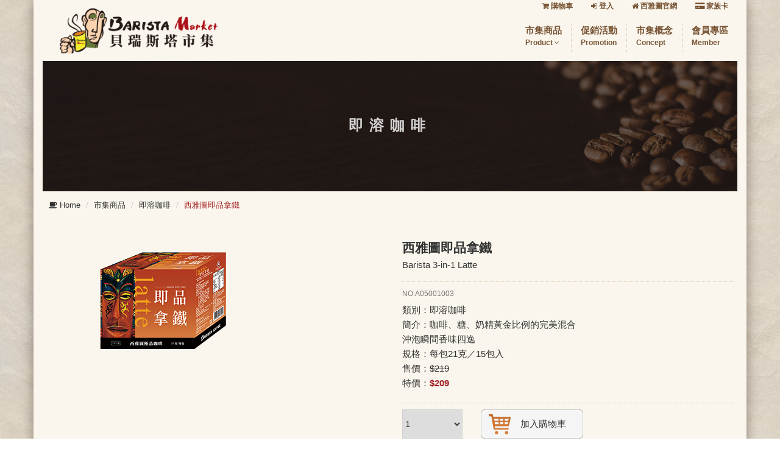

--- FILE ---
content_type: text/html; charset=utf-8
request_url: https://baristamarket.barista.com.tw/Product/Detail?p=A05001003
body_size: 18220
content:
<!DOCTYPE html>
<html lang="en">
<head>
    <meta content="IE=edge" http-equiv="X-UA-Compatible">
    <meta content="width=device-width, initial-scale=1.0, maximum-scale=1.0, user-scalable=no" name="viewport">
    <meta name="keywords" content="「貝瑞斯塔線上市集 Barista Market Online」，是西雅圖極品咖啡新推出的線上購物網站，不管是即溶、濾掛咖啡、咖啡豆或蛋捲應有盡有，滿足一家大小的各種需求。" />
    <meta name="description" content="西雅圖極品咖啡,西雅圖咖啡,貝瑞斯塔線上市集,咖啡,咖啡豆,大包裝咖啡,濾掛咖啡,西雅圖嚴焙三加一,西雅圖嚴焙3+1,西雅圖極品綜合濾掛咖啡,西雅圖極品濾掛咖啡,西雅圖約克夏奶茶,西雅圖即品拿鐵100入,貝瑞斯塔三加一,貝瑞斯塔3+1,貝瑞斯塔3加1,貝瑞斯塔二加一,貝瑞斯塔2加1,貝瑞斯塔2+1,貝瑞斯塔無糖二合一,貝瑞斯塔無糖2合1,貝瑞斯塔傳頌咖啡豆,貝瑞斯塔鴛鴦奶茶,貝瑞斯塔無糖咖啡,貝瑞斯塔乳香奶茶,貝瑞斯塔泡沫雪克榛奶茶,貝瑞斯塔泡沫卡布奇諾,貝瑞斯塔維也納咖啡,貝瑞斯塔抹茶奶茶,,貝瑞斯塔極品咖啡蛋捲,三合一咖啡,二合一咖啡,即溶咖啡,即溶飲品,沖泡咖啡,沖泡奶茶,BaristaMarket,貝瑞斯塔100入,西雅圖咖啡100入" />
    <meta content="UDIGIT" name="author">
    <title>貝瑞斯塔線上市集Barista Market-西雅圖極品咖啡</title>
    <link rel="shortcut icon" href="/images/favicon.ico" />
    <meta name="SKYPE_TOOLBAR" content="SKYPE_TOOLBAR_PARSER_COMPATIBLE" />
    <meta name="facebook-domain-verification" content="ddn07milmmrberu8npciybb3s9maxz" />
    <!-- Bootstrap Core CSS -->
    <link href="/css/bootstrap.min.css" rel="stylesheet" />
    <!-- Custom CSS -->
    <link href="/css/style.css" rel="stylesheet" />
    <link href="/css/animate.min.css" rel="stylesheet" />
    <!-- Owl Carousel Assets -->
    <link href="/owl-carousel/owl.carousel.css" rel="stylesheet" />
    <link href="/owl-carousel/owl.theme.css" rel="stylesheet" />
    <link href="/owl-carousel/owl.transitions.css" rel="stylesheet" />
    <!-- Custom Fonts -->
    <link href="/font-awesome/css/font-awesome.min.css" rel="stylesheet" type="text/css" />
    <!-- HTML5 Shim and Respond.js IE8 support of HTML5 elements and media queries -->
    <!-- WARNING: Respond.js doesn't work if you view the page via file:// -->
    <!--[if lt IE 9]>
    <script src="https://oss.maxcdn.com/libs/html5shiv/3.7.0/html5shiv.js"></script>
    <script src="https://oss.maxcdn.com/libs/respond.js/1.4.2/respond.min.js"></script>
    <![endif]-->
        <script>
            (function (i, s, o, g, r, a, m) {
                i['GoogleAnalyticsObject'] = r; i[r] = i[r] || function () {
                    (i[r].q = i[r].q || []).push(arguments)
                }, i[r].l = 1 * new Date(); a = s.createElement(o),
                    m = s.getElementsByTagName(o)[0]; a.async = 1; a.src = g; m.parentNode.insertBefore(a, m)
            })(window, document, 'script', '//www.google-analytics.com/analytics.js', 'ga');

            ga('create', 'UA-66024562-2', 'auto');
            ga('send', 'pageview');
        </script>
        <script type="application/javascript">(function(w,d,t,r,u){w[u]=w[u]||[];w[u].push({'projectId':'10001210175930','properties':{'pixelId':'429343'}});var s=d.createElement(t);s.src=r;s.async=true;s.onload=s.onreadystatechange=function(){var y,rs=this.readyState,c=w[u];if(rs&&rs!="complete"&&rs!="loaded"){return}try{y=YAHOO.ywa.I13N.fireBeacon;w[u]=[];w[u].push=function(p){y([p])};y(c)}catch(e){}};var scr=d.getElementsByTagName(t)[0],par=scr.parentNode;par.insertBefore(s,scr)})(window,document,"script","https://s.yimg.com/wi/ytc.js","dotq");</script>
        <!-- Facebook Pixel Code -->
    <!-- Google Tag Manager -->
    <script>
        (function (w, d, s, l, i) {
            w[l] = w[l] || []; w[l].push({
                'gtm.start':
                    new Date().getTime(), event: 'gtm.js'
            }); var f = d.getElementsByTagName(s)[0],
                j = d.createElement(s), dl = l != 'dataLayer' ? '&l=' + l : ''; j.async = true; j.src =
                    'https://www.googletagmanager.com/gtm.js?id=' + i + dl; f.parentNode.insertBefore(j, f);
        })(window, document, 'script', 'dataLayer', 'GTM-5M78KDK');</script>
    <!-- End Google Tag Manager -->

    
    
    <style>
        .inactiveLink {
            pointer-events: none;
            cursor: default;
        }
    </style>

    <style>
        @media screen and (max-width: 767px) {
            #myCar .modal-footer {
                text-align: center;
            }
        }

        #myCar .modal-footer .btn-danger {
            width: 82px;
        }
    </style>

</head>
<body>
    <!-- Google Tag Manager (noscript) -->
    <noscript>
        <iframe src="https://www.googletagmanager.com/ns.html?id=GTM-5M78KDK"
                height="0" width="0" style="display:none;visibility:hidden"></iframe>
    </noscript>
    <!-- End Google Tag Manager (noscript) -->
    

<div class="container">
    <nav class="navbar navbar-default">
    <div class="navbar-header">
        <button class="navbar-toggle" type="button">
            <span class="sr-only">Toggle navigation</span>
            <span class="icon-bar"></span>
            <span class="icon-bar"></span>
            <span class="icon-bar"></span>
        </button>
        <a class="navbar-brand logo-position logo" href="/">貝瑞斯塔線上市集 Barista Market</a>
    </div>
    <!-- 選單 -->
    <div class="my-navbar rightIn" id="menu-dropdown">
        <h5 class="close-navbar">close</h5>
        <ul class="nav navbar-nav navbar-right">
            <li class="dropdown">
                <a class="dropdown-toggle" data-toggle="dropdown" href="#">市集商品<span class="menu-en">Product <i aria-hidden="true" class="fa fa-angle-down"></i></span></a>
                <ul class="dropdown-menu">
                    
                        <li>
                            <a href="/Product/List?k=%E5%8D%B3%E6%BA%B6%E5%92%96%E5%95%A1">即溶咖啡</a>
                        </li>
                        <li>
                            <a href="/Product/List?k=%E5%8D%B3%E6%BA%B6%E5%A5%B6%E8%8C%B6">即溶奶茶</a>
                        </li>
                        <li>
                            <a href="/Product/List?k=%E6%BF%BE%E6%8E%9B.%E6%BF%BE%E6%B3%A1%E5%92%96%E5%95%A1">濾掛.濾泡咖啡</a>
                        </li>
                        <li>
                            <a href="/Product/List?k=%E5%92%96%E5%95%A1%E8%B1%86">咖啡豆</a>
                        </li>
                        <li>
                            <a href="/Product/List?k=%E9%A3%9F%E5%93%81%26%E9%A3%B2%E6%96%99">食品&amp;飲料</a>
                        </li>
                        <li>
                            <a href="/Product/List?k=%E5%85%B6%E4%BB%96">其他</a>
                        </li>
                        <li>
                            <a href="/Product/List?k=%E5%BF%AB%E9%96%83%E7%A6%8F%E5%88%A9%E5%93%81">快閃福利品</a>
                        </li>
                </ul>
            </li>
            <li>
                <a href="/Event">促銷活動<span class="menu-en">Promotion</span></a>
            </li>
            <li>
                <a href="/Home/Concept">市集概念<span class="menu-en">Concept</span></a>
            </li>
            <li>
                <a href="/Member/Detail">會員專區<span class="menu-en">Member</span></a>
            </li>
        </ul>
        <ul class="nav navbar-nav navbar-member">
            <li>
                
                <a href="/Cart/CartList"><i aria-hidden="true" class="fa fa-shopping-cart"></i> 購物車</a>
            </li>
            <li>
                    <a href="/Member/Login"><i aria-hidden="true" class="fa fa-sign-in"></i> 登入</a>
            </li>
            <li>
                <a href="https://www.barista.com.tw/" target="_blank"><i aria-hidden="true" class="fa fa-home"></i> 西雅圖官網</a>
            </li>
            <li>
                <a href="https://familycard.barista.com.tw/" target="_blank"><i class="fa fa-credit-card-alt" aria-hidden="true"></i> 家族卡</a>
            </li>
        </ul>
    </div>
    <!-- /.選單 -->
</nav>
    
<section>
    <div class="topbanner">
        <h1 class="">即溶咖啡</h1>
        <div class="topbanner-img menu-droducts">即溶咖啡</div>
    </div>
    <!-- 導覽列 -->
    <ul class="breadcrumb hidden-xs">
        <li>
            <a href="/"><i aria-hidden="true" class="fa fa-coffee"></i> Home</a>
        </li>
        <li><a href="/Product/List">市集商品</a></li>
        <li><a href="/Product/List?k=%E5%8D%B3%E6%BA%B6%E5%92%96%E5%95%A1">即溶咖啡</a></li>
        <li class="active">西雅圖即品拿鐵</li>
    </ul>
</section>
<section>
    <div class="row">
        <div class="col-sm-6">
            <figure>
                <img alt="西雅圖即品拿鐵" class="img-responsive" src="/Uploads/Product/202009020001/637641162842061916.png">
            </figure>
        </div>
        <div class="col-sm-6">
            <div class="caption">
                <h1>西雅圖即品拿鐵</h1>
                <p>Barista 3-in-1 Latte </p>
                <div class="caption-info">
                    <p class="name-en">NO:A05001003</p>
                    <ul class="caption-info-detail">
                        <li>類別：<a href="/Product/List?k=%E5%8D%B3%E6%BA%B6%E5%92%96%E5%95%A1" class="navy">即溶咖啡</a></li>
                        <li>簡介：咖啡、糖、奶精黃金比例的完美混合 <br />沖泡瞬間香味四逸 </li>
                        <li>規格：每包21克／15包入</li>
                                                    <li>售價：<s>$219</s></li>
                            <li>特價：<span class="price">$209</span></li>
                        
                    </ul>
                </div>
                <div class="caption-info">
                    <div class="row">
                        <div class="col-sm-3 col-xs-4">
                            <select id="Qty" class="cart_qua">
                                    <option value="1">1</option>
                                    <option value="2">2</option>
                                    <option value="3">3</option>
                                    <option value="4">4</option>
                                    <option value="5">5</option>
                            </select>
                        </div>
                        <div class="col-sm-9 col-xs-8">
                                <a href="javascript: void(0)" id="AddCart" class="btn-AddShop-detail">加入購物車</a>
                        </div>
                    </div>
                </div>
            </div>
        </div>
    </div>
</section>
        <section>
            <div class="page-header-detail">
                <h1>商品簡介</h1>
            </div>
            <div class="thumbnail p-20">
<p><img alt="" src="/Uploads/Temp/Temp/638466336526308770.jpg" style="width: 100%;" /></p>
            </div>
        </section>



    <footer>
    <div class="row">
        <div class="col-md-8 col-sm-8">
            <ul class="list-inline">
                <li>
                    <a href="/Home/QandA">購物說明</a>
                </li>
                <li>
                    <a href="/Home/Service?advSNo=9">隱私權政策</a>
                </li>
                <li>
                    <a href="/Home/Service?advSNo=8">網站使用條款</a>
                </li>
                <li>
                    <a href="/Home/Service?advSNo=10">免責聲明</a>
                </li>
            </ul>
            <ul class="copyright">
                <li>客服專線:0800-081-398/週一至週五 9:00~18:00(例假日及中午12:00~13:00暫不提供電話服務)</li>
                <li>客服信箱:ec-service@barista.com.tw</li>
                <li>Copyright c 2015 Barista Coffee. All Rights Reserved.</li>
                <li>最佳瀏覽環境:解析度1024 x 768以上/ Chrome 、Firefox 、Microsoft Edge瀏覽器</li>
            </ul>
        </div>
        <div class="col-md-4 col-sm-4 copyright-logo">
            <a href="https://www.barista.com.tw/" target="_blank"><img src="/images/barista-coffee.png"></a>
        </div>
    </div>
</footer>
</div>
<div id="gotop">
    <i aria-hidden="true" class="fa fa-angle-up"></i>
</div>
<!-- 購物車 -->
<div id="myCar" class="modal fade" role="dialog">

</div>
<!-- 購物車 -->
<div id="EmpCar" class="modal fade" role="dialog">

</div>

        <script>
            !function (f, b, e, v, n, t, s) {
                if (f.fbq) return; n = f.fbq = function () {
                    n.callMethod ?

                        n.callMethod.apply(n, arguments) : n.queue.push(arguments)
                }; if (!f._fbq) f._fbq = n;

                n.push = n; n.loaded = !0; n.version = '2.0'; n.queue = []; t = b.createElement(e); t.async = !0;

                t.src = v; s = b.getElementsByTagName(e)[0]; s.parentNode.insertBefore(t, s)
            }(window,
                document, 'script', '//connect.facebook.net/en_US/fbevents.js');
            fbq('init', '1476811012623117');
            fbq('track', "PageView");
        </script>
    <noscript>
        <img height="1" width="1" style="display:none"
             src="https://www.facebook.com/tr?id=1476811012623117&ev=PageView&noscript=1" />
    </noscript>
    <!-- End Facebook Pixel Code -->
    <!-- jQuery -->
    <script src="/js/jquery-1.12.0.min.js"></script>
    <script src="/Scripts/jquery.validate.min.js"></script>
    <script src="/Scripts/jquery.validate.unobtrusive.min.js"></script>
    <script src="/Scripts/jquery.unobtrusive-ajax.min.js"></script>
    <!-- Bootstrap Core JavaScript -->
    <script src="/js/bootstrap.min.js"></script>
    <!-- Custom JavaScript -->
    <script src="/js/navbar.js"></script>
    <script src="/js/jquery.bootstrap-dropdown-on-hover.min.js"></script>
    <!-- owl js -->
    <script src="/owl-carousel/owl.carousel.min.js"></script>
    <script>
        /*-- gotop --*/
        $(function () {
            $("#gotop").click(function () {
                jQuery("html,body").animate({
                    scrollTop: 0
                }, 1000);
            });
            $(window).scroll(function () {
                if ($(this).scrollTop() > 300) {
                    $('#gotop').fadeIn("fast");
                } else {
                    $('#gotop').stop().fadeOut("fast");
                }
            });
        });
    </script>

    <script type="text/javascript">

        /* <![CDATA[ */

        var google_conversion_id = 934792904;

        var google_custom_params = window.google_tag_params;

        var google_remarketing_only = true;

        /* ]]> */
    </script>
        <script type="text/javascript" src="//www.googleadservices.com/pagead/conversion.js">
        </script>
        <noscript>
            <div style="display:inline;">
                <img height="1" width="1" style="border-style:none;" alt="" src="//googleads.g.doubleclick.net/pagead/viewthroughconversion/934792904/?value=0&amp;guid=ON&amp;script=0" />
            </div>
        </noscript>
        <script async src="https://www.likr.com.tw/barista/include_code_customer/20170717000004.js"></script>
    
    
    <script>
        $(document).ready(function () {
            $("#AddCart").click(function () {
                var qty = $("#Qty").val();

                $.post("/Cart/AddCartItem?proId=A05001003&odtQuantity=" + qty, function (data) {
                    if (data) {
                        if (data.StatusCode == 302) {
                            window.location.href = data.Content;
                        }
                        else if (data.StatusCode == 200) {
                            alert("加入購物車成功");
                        }
                        else {
                            alert("加入購物車失敗");
                        }
                    }
                    else {
                        alert("加入購物車失敗");
                    }
                });
            });
        });
    </script>

    <script>
        $(function () {
            //購物車
            $('[data-target="#myCar"]').click(function () {
                $('#myCar').load('/Cart/Pop');
            });

            $("#myCar").on("click", "[data-pop-remove-id]", function () {

                var id = $(this).attr("data-pop-remove-id");
                if (id) {
                    if (confirm('確定刪除？')) {
                        $.post("/Cart/PopDeleteCart?odtItemNo=" + id, function () {  $('#myCar').load('/Cart/Pop');});
                    }
                    else {
                        return false;
                    }
                }
            });
            //購物車

            //員工購物車
            $('[data-target="#EmpCar"]').click(function () {
                $('#EmpCar').load('/EmployeeCart/Pop');
            });

            $("#EmpCar").on("click", "[data-pop-remove-id]", function () {

                var id = $(this).attr("data-pop-remove-id");
                if (id) {
                    if (confirm('確定刪除？')) {
                        $.post("/EmployeeCart/PopDeleteCart?odtItemNo=" + id, function () { $('#EmpCar').load('/EmployeeCart/Pop');});
                    }
                    else {
                        return false;
                    }
                }
            });
            //員工購物車
        })
    </script>


</body>
</html>

--- FILE ---
content_type: text/css
request_url: https://baristamarket.barista.com.tw/css/style.css
body_size: 25499
content:
/* ---reset.css--- */
html, body, div, span, applet, object, iframe,
h1, h2, h3, h4, h5, h6, p, blockquote, pre,
a, abbr, acronym, address, big, cite, code,
del, dfn, em, img, ins, kbd, q, s, samp,
small, strike, strong, sub, sup, tt, var,
b, u, i, center,
dl, dt, dd, ol, ul, li,
fieldset, form, label, legend,
table, caption, tbody, tfoot, thead, tr, th, td,
article, aside, canvas, details, embed, 
figure, figcaption, footer, header, hgroup, 
menu, nav, output, ruby, section, summary,
time, mark, audio, video {
    margin: 0;
    padding: 0;
    border: 0;
    font-size: 100%;
    font: inherit;
    vertical-align: baseline;
}
/* HTML5 display-role reset for older browsers */
article, aside, details, figcaption, figure, 
footer, header, hgroup, menu, nav, section {
    display: block;
}
body {
    line-height: 1;
}
ol, ul {
    list-style: none;
}
blockquote, q {
    quotes: none;
}
blockquote:before, blockquote:after,
q:before, q:after {
    content: '';
    content: none;
}
table {
    border-collapse: collapse;
    border-spacing: 0;
}
.btn:focus, .btn:active:focus, .btn.active:focus {
    outline: 0 none;
}
/* ---reset.css--- */
body{
    font-size:15px;
    line-height:1.6;
    font-family:"Roboto", "PingFang TC", Arial, "Microsoft JhengHei", sans-serif;
    background-image: url(../images/bg.jpg);
}
.container{
    background-color:#faf6ed;
    box-shadow: 0 0 20px rgba(59, 39, 29, 0.5);
}
a,a:link,a:visited{
    color:#333333;
    text-decoration: none;
    -webkit-transition:all .3s;
    transition:all .3s;
    outline:none;
}
a:hover{
    color:#a62126;
    text-decoration: none;
    -webkit-transition:all .3s;
    transition:all .3s;
    outline:none;
}

a:active{
    color:#a62126;
    text-decoration: none;
    outline:none;
}

a.phone:link{
    color:#a62126;
}
.navbar{
    border-radius: 0;
    margin-bottom: 0;
}
.navbar-default {
    padding: 0;
    border: 0;
    background-color:transparent;
}

.navbar-default.navbar-shrink {
    /*padding: 0;*/
}

.navbar-default .logo{
    display:block;
    width:315px;
    height:90px;
    position:absolute;
    margin-top: 10px;
    text-align:center;
    text-indent:-9999px;
    background-image:url(../images/idx_logo.png);
    background-position:center top;
    background-size:cover;
    background-repeat: no-repeat;
}

.navbar-default.navbar-shrink .logo {
    width:315px;
    height:90px;
    /*margin-left: -30px!important;*/
}

.navbar-default .navbar-toggle {
    border:0px;
    border-radius: 0;
    margin-top: 15px;
    margin-bottom: 0px;
}

.navbar-default .navbar-toggle .icon-bar {
    background-color: #af9975;
}

.navbar-default .navbar-nav>li>a{
    font-size:15px;
    text-align:left;
    padding-bottom: 5px;
}
.owl-carousel{
    margin-bottom: 20px;
}
.my-navbar{
    margin-top:25px;
    -webkit-transition: all .6s;
    -moz-transition: all .6s;
    transition: all .6s;
}

.navbar-default.navbar-shrink .my-navbar{
    margin-top:25px;
    -webkit-transition: all .6s;
    -moz-transition: all .6s;
    transition: all .6s;
}

.close-navbar{
    display:none;
    width: 20px;
    height: 20px;
    line-height: 20px;
    text-indent: -9999px;
    background-image: url(../images/close.svg);
    background-size:cover;
    background-position:center center;
    position:absolute;
    top: 26px;
    right: 26px;
}

.close-navbar.open{
    display:block;
} 

.menu-en{
    display:block;
    font-size:12px;
}

.navbar-default .navbar-nav>li>a,.navbar-default .navbar-nav>li>a:visited,.navbar-default .navbar-nav>li>a:active{
    color: #775333!important;
    font-weight:bold;
    padding-top: 0;
}
.navbar-right{
    margin-top: 15px;
    margin-right:0;
}
.navbar-right>li{
    border-right: 1px dotted #d8c1a7;
}
.navbar-right>li:last-child{
    border-right: 0px;
}

footer .list-inline li a{
    color: #775333;
}

.navbar-default .navbar-nav>li>a:hover, footer .list-inline li a:hover{
    color: #cc0000!important;
}
.navbar-default .navbar-nav>.open>a,.navbar-default .navbar-nav>.open>a:focus, .navbar-default .navbar-nav>.open>a:hover {
    color: #f2eadd;
    background-color:transparent;
}

.navbar-nav>li>.dropdown-menu {
    margin-top: 0;
    border-radius: 5px;
    min-width: auto;
    padding: 0;
}
.navbar{
    position: relative;
    padding-bottom: 15px;
}
.navbar-member{
    position: absolute;
    top: 0;
    right: 0;
    float: none!important;
}
.navbar-member>li>a{
    font-size: 12px!important;
}
.dropdown-menu>li>a {
    display: block;
    color: #333;
    padding: 10px 20px;
    clear: both;    
    white-space: nowrap;
    border-bottom: 1px dotted rgba(0,0,0,.15);
}

.dropdown-menu>li:first-child a{
    border-top-left-radius: 4px;
    border-top-right-radius: 4px;
}

.dropdown-menu>li:last-child a{
    border-bottom-left-radius: 4px;
    border-bottom-right-radius: 4px;
}

.dropdown-menu>li>a:hover{
    color: #fff;
    background-color:#a62126;
}
.text-warning {
    color: #a67d53;
}
.btn-danger {
    color: #fff!important;
    background-color: #a67d53;
    border-color: #a67d53;
}
.btn-danger:hover, .btn-danger:focus, .btn-danger:active, .btn-danger.active {
    color: #fff;
    background-color: #a62126;
    border-color: #a62126;
}
.btn-AddShop{
    position: absolute;
    right: 0;
    top: 10px;
    display: block;
    width: 48px;
    height: 48px;
    background-image: url('../images/icon_shopcar_off.png');
    background-size: cover;
}
.btn-noStock{
    position: absolute;
    right: 0;
    top: 10px;
    display: block;
    width: 48px;
    height: 48px;
    background-image: url('../images/nostock.png');
    background-size: cover;
    cursor: not-allowed;
}
.btn-Delete {
    position: absolute;
    right: 0;
    top: 10px;
    display: block;
    width: 48px;
    height: 48px;
    background-color: rgb(245, 245, 245);
    border: 1px solid #d1d1d1;
    border-radius: 5px;
}
.btn-Delete i {
    position: absolute;
    top: 0;
    right: 0;
    bottom: 0;
    left: 0;
    margin: auto;
    font-size: 36px;
    width: 28.29px;
    height: 36px;
    color: rgb(209, 118, 51);
}
.btn-AddShop:hover{
    background-image: url('../images/icon_shopcar_on.png');
}
.btn-Delete:hover {
    background-color: rgb(115, 103, 97);
}
.btn-Delete:hover i {
    color: #ffffff;
}
.btn-AddShop-detail{
    display: block;
    width: 168px;
    height: 48px;
    background-image: url('../images/btn_shopcar.png');
    background-size: cover;
    line-height: 48px;
    padding-left: 65px;
}
.btn-AddShop-detail:hover{
    color: #fff;
    background-image: url('../images/btn_shopcar_h.png');
}
.btn-AddShop-detail.style2 {
    position: absolute;
    top: 20px;
    right: 20px;
    width: 80px;
    height: 24px;
    background-size: 100% auto;
    background-repeat: no-repeat;
    line-height: 24px;
    padding-left: 34px;
    font-size: 14px;
}
.cart_qua{
    width: 100%;
    height: 48px;
    border: 1px solid #d1d1d1;
}
.cart_qua.style2{
    position: absolute;
    right: 55px;
    top: 10px;
    width: 70px;
    height: 48px;
    border: 1px solid #d1d1d1;
}
#login .panel{
    height: 250px;
}
.panel{
    border: 0;
    border-radius: 0;
}
.panel-default>.panel-heading{
    color: #fff;
    text-align: center;
    background-color: #a57d56;
    border: 0;
    border-radius: 0;
    padding: 5px;
}
section {
    position: relative;
    padding-bottom: 30px;
}

.breadcrumb{
    font-size: 13px;
    margin-top: 5px;
    margin-bottom: 0px;
    padding-left: 10px;
    background-color:transparent;
}

.breadcrumb .active{
    color:#a62126;
}

.breadcrumb li:first-child{
    content:"";
    font-style: ;
}
.filter{
    float: right;
    margin-top: -30px;
    border: 1px solid #d1d1d1;
}

.row-bottom{
    margin-bottom: 20px;
}

header{
    position:relative;
    margin-top: 100px;
    margin-bottom: 70px;
}

#index .row{
    margin-left: 0;
    margin-right: 0;
}
.margin-bottom-30{
    margin-bottom: 30px;
}
.padding-bottom-10{
    padding-bottom: 10px;
}

.owl-carousel .item{
    width: 100%;
    height: 0;
    /*padding-bottom: 66.68%;*/
    padding-bottom: 52.5%;
    text-indent:-9999px;
    background-size:cover;
}

.slider01{ background-image:url(../images/slider_01.jpg);}
.slider02{ background-image:url(../images/slider_02.jpg);}
.slider03{ background-image:url(../images/slider_03.jpg);}

.owl-theme .owl-controls{
    margin-top: -29px!important;
}

.topbanner{
    position: relative;
    text-align:center;
    background-color:#231815;
}
.topbanner h1{
    position:absolute;
    font-size: 24px;
    color:#fff;
    font-weight:700;
    letter-spacing:10px;
    top: 50%;
    left: 50%;
    margin-top: -20px;
    transform: translate(-50%, 0%);
    -ms-transform: translate(-50%, 0%);
    opacity:.8;
    z-index:1;
}
.topbanner-img{
    width: 100%;
    height: 0;
    padding-bottom: 18.75%;
    background-size:cover;
    text-indent:-9999px;
    opacity: .3;
}
.menu-droducts{
    background-image:url(../images/topbanner-droducts.jpg);
}

/*活動消息列表*/

.promo-title{
    padding: 10px;
    border-left: 4px solid #cfa972;
}

figure img{
    vertical-align: middle;
}

.img-hover figure{
    position: relative;
    background-color: #231815;
}

.img-hover figure img {
  opacity: 1;
  display: block;
  width: 100%;
  height: auto;
  transition: .3s ease;
  backface-visibility: hidden;
}
.img-hover:hover img {
  opacity: .3;
}

.middle-icon {
  position: absolute;
  top: 50%;
  left: 50%;
  opacity: 0;
  transition: .3s ease;
  transform: translate(-50%, -80%);
  -ms-transform: translate(-50%, -80%);
}

.img-hover:hover .middle-icon {
  opacity: .8;
  transition: .3s ease;
  transform: translate(-50%, -50%);
  -ms-transform: translate(-50%, -50%);
}

.middle-icon h1 {
  color: white;
  font-size: 25px;
}

#intro .img-hover figure img {
  display: block;
  width: 100%;
  height: auto;
  opacity: .5;
  transition: .3s ease;
  backface-visibility: hidden;
  margin-bottom: 25px;
}
#intro .img-hover:hover img {
  opacity: .2;
}

.middle-logo {
  position: absolute;
  width: 120px;
  height: 120px;
  border: 0px solid rgb(255, 255, 255,.6);
  border-radius: 50%;
  /*
  background-image:url(../images/intro-icon.svg);
  background-size:cover;
  background-position:center center;
  padding-top: 65px;
  */
  top: 50%;
  left: 50%;
  text-align:center;
  opacity: .8;
  transition: .3s ease;
  transform: translate(-50%, -50%);
  -ms-transform: translate(-50%, -50%);
}

#intro .img-hover:hover .middle-logo{
    opacity: 1;
    border-color:  0px solid rgb(0, 0, 0,.2);
    background-color: rgb(178, 75, 70,.6);
}

.middle-logo h1 {
  color: white;
  font-size: 17px;
  line-height: 120px;
}

.page-header{
    text-align:center;
    margin: 0 auto;
    margin-bottom: 20px;
    border-bottom: 0px;
    border-top: 2px dotted #d8c1a7;
}

.page-header h1{
    font-size: 21px;
    font-weight:700;
    line-height: 1;
    margin-top: -30px;
}

.page-header-detail{
    color: #fff;
    text-align: center;
    padding: 5px;
    background-color: #a57d56;
}

.page-footer{
    text-align: center;
    margin:20px 0 30px 0;
}

.thumbnail{
    border:0;
    padding: 0;
}

.caption{
    padding: 5px;
}
.date{
    font-size:12px;
    color:#777;
}
.name-en{
    font-size:12px;
    color:#777;
    margin-bottom:5px;
}
.caption h1{
    font-size: 21px;
    font-weight:700;
}
.caption h2{
    font-weight:700;
    margin:5px 0;
}

.price{
    color:#a62126;
    font-weight:700;
}

.original-price{
    font-size:13px;
    text-decoration:line-through;
}

.size-circle{
    position: relative;
    display: inline-block;
    color: #fff;
    font-size: 12px;
    line-height: 16px;
    width: 15px;
    height: 15px;
    text-align: center;
    background-color: #af936c;
    border-radius: 50%;
    margin: 0px 3px;
    top: -1px;
}

.label{
    padding: .3em .6em .3em;
}

.label-a62126{
    background-color:#a62126;
}

.form-group {
    margin-bottom: 15px!important;
}

.caption-style-product{
    padding: 20px 40px 20px 20px;
    border:1px dotted #858585;
    border-left:4px solid #a62126;
    transition: .3s ease;
}

.thumbnail.caption-style-product{
    border-left:4px solid #cfa972;
    border-radius:0;
}

a.thumbnail .caption-style-product:hover{
    border: 1px solid #a62126;
    border-left:6px solid #a62126;
    transition: .3s ease;
}

#recommend{
    margin-top: 50px;
}

.recommend-style{
    padding: 20px;
    /*border:1px dotted #858585;*/
    border:15px solid #fff;
    box-shadow:0px 1px 6px rgba(20%,20%,20%,0.5);
}

.caption-info{
    position: relative;
    list-style:none;
    line-height: 1.6;
    margin-top: 15px;
    padding:10px 60px 5px 0;
    border-top: 1px dotted #d8c1a7;
}
.caption-info.style2{
    padding:10px 130px 5px 0;
}
.caption-info-detail{
    font-size: 15px;
}
#modal-porducts h1{
    font-size:17px;
    font-weight:700;
    margin:15px 0 5px 0;
}

#modal-porducts .price{
    font-size:17px;
    font-weight:700;
}

#modal-porducts p{
    font-size:15px;
}

.arrow-right{
    position: absolute;
    bottom: 30px;
    right: 30px;
    font-size: 12px;
    color: #a62126;
}
.arrow-right .fa{
    font-size:15px;
    margin-right: 5px;
}
a.btn-shop{
    color: #a62126;
}
a.btn-shop:hover{
    text-decoration:underline;
}
.ellipsis{
    overflow: hidden;
    text-overflow: ellipsis;
    white-space: nowrap;
}

.pagination-position{
    text-align:center;
    margin-top: 30px;
}

.pagination{
    margin: 0;
}

.pagination>li>a,.pagination>li>a:visited,.pagination>li>a:active {
    position: relative;
    float: left;
    color: #333;
    font-size: 15px;
    text-decoration: none;
    padding: 6px 12px;
    margin:0 10px;
    line-height: 1.6;
    background-color: transparent;
    border: 0px solid #ddd;
    border-radius:6px;
}

.pagination>li>a:hover {
    color:#fff;
    border-radius:6px;
    background-color: #a62126;
}

.pagination .fa{
    font-size:12px;
}

.form-control{
    background-color: rgba(255, 255, 255, 0.35);
}

.news-title{
    font-size:21px;
}

.news-content{
    padding: 0 15px;
}

.news-footer{
    font-size:15px;
    margin-top: 0px;
    padding:0 20px 20px 20px;
}
.news-back{
    text-align: right;
}
.clearfix{
    clear:both;
}

.brand-detail{
    font-size:15px;
    line-height: 1.6;
    border-top:1px dotted #858585;
    list-style:disc;
    padding-top: 10px;
    padding-left: 20px;
}

#store .caption-style-product{
    padding: 20px;
}

.row-eq-height {
  display: -webkit-box;
  display: -webkit-flex;
  display: -ms-flexbox;
  display: flex;
}

.row-eq-height [class^=col-] {
  display: grid;
}

#store .page-header{
    position: relative;
    margin-top: 20px;
    margin-bottom: 20px;
}

#store .page-header h1 {
    display:block;
    position: absolute;
    left: 50%;
    right: 50%;
    width: 150px;
    margin-top: -12px;
    margin-left: -75px;
    background-color: #faf6ec;
}

#faq .caption-style-product{
    padding: 20px;
}

.list-style-none{
    list-style:none;
    padding-left: 0px;
}

.text-center{
    text-align:center;
}

img{
    max-width: 100%;
    height: auto; 
}

small{
    font-size:12px;
}

footer {
    font-size:15px;
    padding:30px 20px 50px 20px;
    border-top: 2px dotted #d8c1a7;
}
.p-20{
    padding: 20px;
}
.share-icon{
    display: block;
    width: 30px;
    height: 30px;
    border: 2px solid;
    border-radius: 50%;
    margin:20px 0;
    padding-top: 1px;
}
.copyright{
    color: #191919;
    font-size:12px;
    margin-top: 10px;
}
.copyright-logo{
    text-align: right;
}

#gotop {
    display: none;
    width: 45px;
    height: 45px;
    border-radius: 50%;
    position: fixed;
    right: 20px;
    bottom: 25px;    
    padding: 4px 0px;    
    font-size: 20px;
    color: white;
    text-align:center;
    cursor: pointer;
    background: #a62126;
}

.cursor-default{
    cursor: default;
}

@media screen and (max-width: 767px) {
    .navbar{
        z-index: 10;
    }
    .navbar-fixed-top {
        position: relative;
    }
    .navbar-left{
        margin-top: 60px!important;
    }
    .navbar-right{
        margin-top: 60px!important;
    }
    .navbar-default {
        background-color: #faf6ed;
    }
    .navbar-default.navbar-shrink {
        padding: 10px 0 15px 0;
    }
    .navbar-default .logo,.navbar-default.navbar-shrink .logo{
        width:175px;
        height:50px;
        margin-top: 10px;
        margin-left: 0px!important;
    }    

    .my-navbar{
        position: fixed;
        width: 100%;
        height:100vh;
        background-color: #231815;
        overflow-y: auto;
        top: 0;
        z-index:1000;
        margin-top:0px;
        transition: all .6s;
    }
    .navbar-member{
        position: relative;
        top: 0;
        right: 0;
    }
    .navbar-member>li>a{
        font-size: 15px!important;
    }
    .navbar-default.navbar-shrink .my-navbar{
        margin-top:0px;
    }
    .my-navbar .navbar-nav{
        margin: 0;
    }
    /* 選單由左滑入 */
    .leftIn{
        left: -100%;
    }
    /* 選單由右滑入 */
    .rightIn{
        right: -100%;
    }
    .my-navbar.leftIn.open{
        left: 0;
    }
    .my-navbar.rightIn.open{
        right: 0;
    }

    .navbar-default .navbar-nav>li>a{
        font-size:15px;
        text-align:left;
    }
    .menu-en{
        display: inline-block;
        font-size:15px;
        margin-left: 5px;
    }
    .navbar-default .navbar-nav>li>a{
        padding: 15px 20px!important;
        border-bottom: 1px dotted #352723;
        border-left: 6px solid #a62126;
    }
    .navbar-default .navbar-nav .open .dropdown-menu>li>a:hover,.navbar-default .navbar-nav>li>a:hover, .navbar-default .navbar-nav>.open>a,.navbar-default .navbar-nav>.open>a:focus, .navbar-default .navbar-nav>.open>a:hover {
        color: #fff!important;
        background-color:#a62126!important;
        border-left: 4px solid #a62126;
    }
    .navbar-right>li{
        border-right: 0;
    }
    .dropdown-menu{
        padding: 0;
    }
    .dropdown-menu>li>a {
        font-size: 15px;
        padding: 15px 20px!important;
        color: #333;
        background-color:#cfd4da;
        border-bottom: 1px dotted #777;
    }
    .dropdown-menu>li:first-child a{
        border-top-left-radius: 0px;
        border-top-right-radius: 0px;
    }

    .dropdown-menu>li:last-child a{
        border-bottom-left-radius: 0px;
        border-bottom-right-radius: 0px;
    }
    .navbar-toggle:hover {
        background-color:transparent!important;
    }
    .page-header{
        margin-bottom: 0;
    }
    section {
        padding-bottom: 10px;
    }
    header{
        margin-top: -20px;
        margin-bottom: 30px;
    }
    footer {
        padding:30px 0px 60px 0px;
    }
    .copyright-logo{
        text-align: left;
        margin-top: 10px;
    }
    #gotop {
        width: 40px;
        height: 40px;
        border-radius: 50% 50% 0 0;
        position: fixed;
        left: 0;
        right: 0;
        margin: 0 auto;
        bottom: 0px;    
        padding: 4px 0px;    
        font-size: 20px;
    }

    /*活動消息列表*/
    #news-list .thumbnail img{
        float:left;
        width: 130px;
    }
    #news-list .caption{        
        margin-left: 140px;
    }
    .date{
        margin-bottom: 0px;
    }
    .share-icon{
        display: block;
        font-size: 21px;
        width: 40px;
        height: 40px;
        border: 2px solid;
        border-radius: 50%;
        margin: 10px 0 20px 0;
        padding-top: 1px;
    }
    #intro .img-hover figure img{
        margin-bottom: 15px;
    }
    .topbanner{
        margin-right: -15px;
        margin-left: -15px;
    }
    .topbanner h1{
        font-size: 21px;
        font-weight:400;
        margin-top: 0px;
        transform: translate(-50%, -40%);
        -ms-transform: translate(-50%, -40%);
    }

    .arrow-right{
        position: absolute;
        bottom: 15px;
        right: 30px;
        font-size: 12px;
        color: #a62126;
    }

    .pagination-position {
        margin-top: 20px;
    }
    .pagination>li>a,.pagination>li>a:visited,.pagination>li>a:active {
        margin:0 5px;
    }
    #recommend{
        margin-top: 30px;
    }
    .news-back{
        text-align:center;
        margin-top: 30px;
    }
    .row-eq-height {
      display: block;
    }
    .row-eq-height [class^=col-] {
      display: block;
    }
    #login .panel{
      height: auto;
    }
    .filter{
      float: none;
      width: 100%;
      margin-top: 10px;
    }
    .delet{
      width: 100%;
      text-align: center;
      display: block;
      border: 1px solid #e3e3e3;
      border-radius: 4px;
      margin-top: 10px;
    }
}

@media screen and (min-width: 768px) and (max-width: 1024px) {
    .container{
        width: auto;
    }
    .navbar-header {
        float: none;
    }
    .navbar-toggle {
        display: block;
    }
    .navbar-nav>li {
        float: none;
    }
    .navbar{
        z-index: 10;
    }
    .navbar-nav .open .dropdown-menu {
        position: static;
        float: none;
        width: auto;
        margin-top: 0;
        background-color: transparent;
        border: 0;
        -webkit-box-shadow: none;
        box-shadow: none;
    }
    .navbar-left{
        float:none!important;
        margin-top: 60px!important;
    }
    .navbar-right{
        float:none!important;
        margin-top: 60px!important;
    }
    .navbar-right>li{
        border-right: 0;
    }
    .navbar-member{
        position: relative;
        top: 0;
        right: 0;
    }
    .navbar-member>li>a{
        font-size: 15px!important;
    }
    .navbar-default .logo{
        width:175px;
        height:50px;
        margin-top: 10px;
        margin-left: 0px!important;
    }
    .navbar-default.navbar-shrink {
        padding: 10px 0 15px 0;
    }
    .navbar-default.navbar-shrink .logo {
        width:175px;
        height:50px;
        margin-left: 0px!important;
    }

    .my-navbar{
        position: fixed;
        width: 40%;
        height:100vh;
        background-color: #231815;
        overflow: auto;
        top: 0;
        z-index: 9;
        margin-top: 0;
        transition: all .6s;
    }
    .navbar-default.navbar-shrink .my-navbar{
        margin-top:0px;
    }
    .my-navbar .navbar-nav{
        margin: 0;
    }
    /* 選單由左滑入 */
    .leftIn{
        left: -100%;
    }
    /* 選單由右滑入 */
    .rightIn{
        right: -100%;
    }
    .my-navbar.leftIn.open{
        left: 0;
    }
    .my-navbar.rightIn.open{
        right: 0;
    }

    .navbar-default .navbar-nav>li>a{
        font-size:15px;
        text-align:left;
    } 

    .menu-en{
        display: inline-block;
        font-size:15px;
        margin-left: 5px;
    }
    .navbar-default .navbar-nav>li>a{
        padding: 15px 20px!important;
        border-bottom: 1px dotted #777;
    }
    .navbar-default .navbar-nav .open .dropdown-menu>li>a:hover,.navbar-default .navbar-nav>li>a:hover, .navbar-default .navbar-nav>.open>a,.navbar-default .navbar-nav>.open>a:focus, .navbar-default .navbar-nav>.open>a:hover {
        color: #fff!important;
        background-color:#a62126!important;
    }
    .dropdown-menu{
        padding: 0;
    }
    .dropdown-menu>li>a {
        font-size: 15px;
        padding: 15px 20px!important;
        color: #333;
        background-color:#cfd4da;
        border-bottom: 1px dotted #777;
    }
    .dropdown-menu>li>a {
        font-size: 15px;
        padding: 15px 20px!important;
        color: #333;
        background-color:#cfd4da;
        border-bottom: 1px dotted #777;
    }
    .dropdown-menu>li:first-child a{
        border-top-left-radius: 0px;
        border-top-right-radius: 0px;
    }

    .dropdown-menu>li:last-child a{
        border-bottom-left-radius: 0px;
        border-bottom-right-radius: 0px;
    }
    .navbar-toggle:hover {
        background-color:transparent!important;
    }
    header{
        margin-top: 60px;
        margin-bottom: 40px;
    }
}

@media screen and (min-width: 768px) and (max-width: 1024px) and (orientation:portrait) {

}

.clear::after {
    content: ".";
    display: block;
    clear: both;
    visibility: hidden;
    line-height: 0;
    height: 0;
}

--- FILE ---
content_type: text/css
request_url: https://baristamarket.barista.com.tw/css/animate.min.css
body_size: 18151
content:
@charset "UTF-8";.animated{animation-duration:1s;animation-fill-mode:both;}
.animated.infinite{animation-iteration-count:infinite;}
.animated.hinge{animation-duration:2s;}
.animated.bounceIn, .animated.bounceOut, .animated.flipOutX, .animated.flipOutY{animation-duration:.75s;}
@keyframes bounce{0%, 20%, 53%, 80%, to{animation-timing-function:cubic-bezier(.215, .61, .355, 1);transform:translateZ(0);}
40%, 43%{animation-timing-function:cubic-bezier(.755, .05, .855, .06);transform:translate3d(0, -30px, 0);}
70%{animation-timing-function:cubic-bezier(.755, .05, .855, .06);transform:translate3d(0, -15px, 0)}
90%{transform:translate3d(0, -4px, 0)};}
.bounce{animation-name:bounce;transform-origin:center bottom;}
@keyframes flash{0%, 50%, to{opacity:1}
25%, 75%{opacity:0;}
}
.flash{animation-name:flash;}
@keyframes pulse{0%{transform:scaleX(1)}
50%{transform:scale3d(1.05, 1.05, 1.05)}
to{transform:scaleX(1);}
}
.pulse{animation-name:pulse;}
@keyframes rubberBand{0%{transform:scaleX(1)}
30%{transform:scale3d(1.25, .75, 1)}
40%{transform:scale3d(.75, 1.25, 1);}
50%{transform:scale3d(1.15, .85, 1);}
65%{transform:scale3d(.95, 1.05, 1);}
75%{transform:scale3d(1.05, .95, 1);}
to{transform:scaleX(1);}
}
.rubberBand{animation-name:rubberBand;}
@keyframes shake{0%, to{transform:translateZ(0);}
10%, 30%, 50%, 70%, 90%{transform:translate3d(-10px, 0, 0);}
20%, 40%, 60%, 80%{transform:translate3d(10px, 0, 0);}
}
.shake{animation-name:shake;}
@keyframes headShake{0%{transform:translateX(0);}
6.5%{transform:translateX(-6px) rotateY(-9deg)}
18.5%{transform:translateX(5px) rotateY(7deg);}
31.5%{transform:translateX(-3px) rotateY(-5deg);}
43.5%{transform:translateX(2px) rotateY(3deg);}
50%{transform:translateX(0)};}
.headShake{animation-timing-function:ease-in-out;animation-name:headShake;}
@keyframes swing{20%{transform:rotate(15deg);}
40%{transform:rotate(-10deg);}
60%{transform:rotate(5deg);}
80%{transform:rotate(-5deg);}
to{transform:rotate(0deg);}
}
.swing{transform-origin:top center;animation-name:swing;}
@keyframes tada{0%{transform:scaleX(1);}
10%, 20%{transform:scale3d(.9, .9, .9) rotate(-3deg)}
30%, 50%, 70%, 90%{transform:scale3d(1.1, 1.1, 1.1) rotate(3deg)}
40%, 60%, 80%{transform:scale3d(1.1, 1.1, 1.1) rotate(-3deg)}
to{transform:scaleX(1);}
}
.tada{animation-name:tada;}
@keyframes wobble{0%{transform:none}
15%{transform:translate3d(-25%, 0, 0) rotate(-5deg);}
30%{transform:translate3d(20%, 0, 0) rotate(3deg)}
45%{transform:translate3d(-15%, 0, 0) rotate(-3deg);}
60%{transform:translate3d(10%, 0, 0) rotate(2deg);}
75%{transform:translate3d(-5%, 0, 0) rotate(-1deg);}
to{transform:none;}
}
.wobble{animation-name:wobble;}
@keyframes jello{0%, 11.1%, to{transform:none;}
22.2%{transform:skewX(-12.5deg) skewY(-12.5deg);}
33.3%{transform:skewX(6.25deg) skewY(6.25deg);}
44.4%{transform:skewX(-3.125deg) skewY(-3.125deg);}
55.5%{transform:skewX(1.5625deg) skewY(1.5625deg);}
66.6%{transform:skewX(-.78125deg) skewY(-.78125deg);}
77.7%{transform:skewX(.390625deg) skewY(.390625deg);}
88.8%{transform:skewX(-.1953125deg) skewY(-.1953125deg);}
}
.jello{animation-name:jello;transform-origin:center;}
@keyframes bounceIn{0%, 20%, 40%, 60%, 80%, to{animation-timing-function:cubic-bezier(.215, .61, .355, 1);}
0%{opacity:0;transform:scale3d(.3, .3, .3);}
20%{transform:scale3d(1.1, 1.1, 1.1);}
40%{transform:scale3d(.9, .9, .9);}
60%{opacity:1;transform:scale3d(1.03, 1.03, 1.03);}
80%{transform:scale3d(.97, .97, .97);}
to{opacity:1;transform:scaleX(1);}
}
.bounceIn{animation-name:bounceIn;}
@keyframes bounceInDown{0%, 60%, 75%, 90%, to{animation-timing-function:cubic-bezier(.215, .61, .355, 1);}
0%{opacity:0;transform:translate3d(0, -3000px, 0);}
60%{opacity:1;transform:translate3d(0, 25px, 0)}
75%{transform:translate3d(0, -10px, 0);}
90%{transform:translate3d(0, 5px, 0);}
to{transform:none;}
}
.bounceInDown{animation-name:bounceInDown;}
@keyframes bounceInLeft{0%, 60%, 75%, 90%, to{animation-timing-function:cubic-bezier(.215, .61, .355, 1);}
0%{opacity:0;transform:translate3d(-3000px, 0, 0)}
60%{opacity:1;transform:translate3d(25px, 0, 0)}
75%{transform:translate3d(-10px, 0, 0);}
90%{transform:translate3d(5px, 0, 0);}
to{transform:none;}
}
.bounceInLeft{animation-name:bounceInLeft;}
@keyframes bounceInRight{0%, 60%, 75%, 90%, to{animation-timing-function:cubic-bezier(.215, .61, .355, 1);}
0%{opacity:0;transform:translate3d(3000px, 0, 0);}
60%{opacity:1;transform:translate3d(-25px, 0, 0);}
75%{transform:translate3d(10px, 0, 0);}
90%{transform:translate3d(-5px, 0, 0);}
to{transform:none;}
}
.bounceInRight{animation-name:bounceInRight;}
@keyframes bounceInUp{0%, 60%, 75%, 90%, to{animation-timing-function:cubic-bezier(.215, .61, .355, 1);}
0%{opacity:0;transform:translate3d(0, 3000px, 0);}
60%{opacity:1;transform:translate3d(0, -20px, 0);}
75%{transform:translate3d(0, 10px, 0)}
90%{transform:translate3d(0, -5px, 0)}
to{transform:translateZ(0);}
}
.bounceInUp{animation-name:bounceInUp;}
@keyframes bounceOut{20%{transform:scale3d(.9, .9, .9);}
50%, 55%{opacity:1;transform:scale3d(1.1, 1.1, 1.1);}
to{opacity:0;transform:scale3d(.3, .3, .3);}
}
.bounceOut{animation-name:bounceOut;}
@keyframes bounceOutDown{20%{transform:translate3d(0, 10px, 0);}
40%, 45%{opacity:1;transform:translate3d(0, -20px, 0);}
to{opacity:0;transform:translate3d(0, 2000px, 0);}
}
.bounceOutDown{animation-name:bounceOutDown;}
@keyframes bounceOutLeft{20%{opacity:1;transform:translate3d(20px, 0, 0);}
to{opacity:0;transform:translate3d(-2000px, 0, 0);}
}
.bounceOutLeft{animation-name:bounceOutLeft;}
@keyframes bounceOutRight{20%{opacity:1;transform:translate3d(-20px, 0, 0);}
to{opacity:0;transform:translate3d(2000px, 0, 0);}
}
.bounceOutRight{animation-name:bounceOutRight;}
@keyframes bounceOutUp{20%{transform:translate3d(0, -10px, 0)}
40%, 45%{opacity:1;transform:translate3d(0, 20px, 0);}
to{opacity:0;transform:translate3d(0, -2000px, 0);}
}
.bounceOutUp{animation-name:bounceOutUp;}
@keyframes fadeIn{0%{opacity:0;}
to{opacity:1;}
}
.fadeIn{animation-name:fadeIn;}
@keyframes fadeInDown{0%{opacity:0;transform:translate3d(0, -100%, 0)}
to{opacity:1;transform:none}
;}
.fadeInDown{animation-name:fadeInDown;}
@keyframes fadeInDownBig{0%{opacity:0;transform:translate3d(0, -2000px, 0);}
to{opacity:1;transform:none;}
}
.fadeInDownBig{animation-name:fadeInDownBig;}
@keyframes fadeInLeft{0%{opacity:0;transform:translate3d(-100%, 0, 0);}
to{opacity:1;transform:none;}
}
.fadeInLeft{animation-name:fadeInLeft;}
@keyframes fadeInLeftBig{0%{opacity:0;transform:translate3d(-2000px, 0, 0);}
to{opacity:1;transform:none;}
}
.fadeInLeftBig{animation-name:fadeInLeftBig;}
@keyframes fadeInRight{0%{opacity:0;transform:translate3d(100%, 0, 0);}
to{opacity:1;transform:none;}
}
.fadeInRight{animation-name:fadeInRight;}
@keyframes fadeInRightBig{0%{opacity:0;transform:translate3d(2000px, 0, 0)}
to{opacity:1;transform:none;}
}
.fadeInRightBig{animation-name:fadeInRightBig;}
@keyframes fadeInUp{0%{opacity:0;transform:translate3d(0, 100%, 0);}
to{opacity:1;transform:none;}
}
.fadeInUp{animation-name:fadeInUp;}
@keyframes fadeInUpBig{0%{opacity:0;transform:translate3d(0, 2000px, 0);}
to{opacity:1;transform:none;}
}
.fadeInUpBig{animation-name:fadeInUpBig;}
@keyframes fadeOut{0%{opacity:1;}
to{opacity:0;}
}
.fadeOut{animation-name:fadeOut;}
@keyframes fadeOutDown{0%{opacity:1;}
to{opacity:0;transform:translate3d(0, 100%, 0);}
}
.fadeOutDown{animation-name:fadeOutDown;}
@keyframes fadeOutDownBig{0%{opacity:1;}
to{opacity:0;transform:translate3d(0, 2000px, 0);}
}
.fadeOutDownBig{animation-name:fadeOutDownBig;}
@keyframes fadeOutLeft{0%{opacity:1;}
to{opacity:0;transform:translate3d(-100%, 0, 0);}
}
.fadeOutLeft{animation-name:fadeOutLeft;}
@keyframes fadeOutLeftBig{0%{opacity:1;}
to{opacity:0;transform:translate3d(-2000px, 0, 0);}
}
.fadeOutLeftBig{animation-name:fadeOutLeftBig;}
@keyframes fadeOutRight{0%{opacity:1;}
to{opacity:0;transform:translate3d(100%, 0, 0);}
}
.fadeOutRight{animation-name:fadeOutRight;}
@keyframes fadeOutRightBig{0%{opacity:1;}
to{opacity:0;transform:translate3d(2000px, 0, 0);}
}
.fadeOutRightBig{animation-name:fadeOutRightBig;}
@keyframes fadeOutUp{0%{opacity:1;}
to{opacity:0;transform:translate3d(0, -100%, 0);}
}
.fadeOutUp{animation-name:fadeOutUp;}
@keyframes fadeOutUpBig{0%{opacity:1;}
to{opacity:0;transform:translate3d(0, -2000px, 0);}
}
.fadeOutUpBig{animation-name:fadeOutUpBig;}
@keyframes flip{0%{transform:perspective(400px) rotateY(-1turn);animation-timing-function:ease-out;}
40%{transform:perspective(400px) translateZ(150px) rotateY(-190deg);animation-timing-function:ease-out;}
50%{transform:perspective(400px) translateZ(150px) rotateY(-170deg);animation-timing-function:ease-in;}
80%{transform:perspective(400px) scale3d(.95, .95, .95);animation-timing-function:ease-in;}
to{transform:perspective(400px);animation-timing-function:ease-in}
;}
.animated.flip{-webkit-backface-visibility:visible;backface-visibility:visible;animation-name:flip;}
@keyframes flipInX{0%{transform:perspective(400px) rotateX(90deg);animation-timing-function:ease-in;opacity:0;}
40%{transform:perspective(400px) rotateX(-20deg);animation-timing-function:ease-in;}
60%{transform:perspective(400px) rotateX(10deg);opacity:1;}
80%{transform:perspective(400px) rotateX(-5deg);}
to{transform:perspective(400px);}
}
.flipInX{-webkit-backface-visibility:visible!important;backface-visibility:visible!important;animation-name:flipInX;}
@keyframes flipInY{0%{transform:perspective(400px) rotateY(90deg);animation-timing-function:ease-in;opacity:0;}
40%{transform:perspective(400px) rotateY(-20deg);animation-timing-function:ease-in}
60%{transform:perspective(400px) rotateY(10deg);opacity:1}
80%{transform:perspective(400px) rotateY(-5deg)}
to{transform:perspective(400px);}
}
.flipInY{-webkit-backface-visibility:visible!important;backface-visibility:visible!important;animation-name:flipInY;}
@keyframes flipOutX{0%{transform:perspective(400px)}
30%{transform:perspective(400px) rotateX(-20deg);opacity:1;}
to{transform:perspective(400px) rotateX(90deg);opacity:0;}
}
.flipOutX{animation-name:flipOutX;-webkit-backface-visibility:visible!important;backface-visibility:visible!important;}
@keyframes flipOutY{0%{transform:perspective(400px)}
30%{transform:perspective(400px) rotateY(-15deg);opacity:1;}
to{transform:perspective(400px) rotateY(90deg);opacity:0;}
}
.flipOutY{-webkit-backface-visibility:visible!important;backface-visibility:visible!important;animation-name:flipOutY;}
@keyframes lightSpeedIn{0%{transform:translate3d(100%, 0, 0) skewX(-30deg);opacity:0;}
60%{transform:skewX(20deg);opacity:1;}
80%{transform:skewX(-5deg);opacity:1}
to{transform:none;opacity:1;}
}
.lightSpeedIn{animation-name:lightSpeedIn;animation-timing-function:ease-out;}
@keyframes lightSpeedOut{0%{opacity:1;}
to{transform:translate3d(100%, 0, 0) skewX(30deg);opacity:0;}
}
.lightSpeedOut{animation-name:lightSpeedOut;animation-timing-function:ease-in;}
@keyframes rotateIn{0%{transform-origin:center;transform:rotate(-200deg);opacity:0}
to{transform-origin:center;transform:none;opacity:1;}
}
.rotateIn{animation-name:rotateIn;}
@keyframes rotateInDownLeft{0%{transform-origin:left bottom;transform:rotate(-45deg);opacity:0;}
to{transform-origin:left bottom;transform:none;opacity:1;}
}
.rotateInDownLeft{animation-name:rotateInDownLeft;}
@keyframes rotateInDownRight{0%{transform-origin:right bottom;transform:rotate(45deg);opacity:0;}
to{transform-origin:right bottom;transform:none;opacity:1;}
}
.rotateInDownRight{animation-name:rotateInDownRight;}
@keyframes rotateInUpLeft{0%{transform-origin:left bottom;transform:rotate(45deg);opacity:0;}
to{transform-origin:left bottom;transform:none;opacity:1;}
}
.rotateInUpLeft{animation-name:rotateInUpLeft;}
@keyframes rotateInUpRight{0%{transform-origin:right bottom;transform:rotate(-90deg);opacity:0;}
to{transform-origin:right bottom;transform:none;opacity:1;}
}
.rotateInUpRight{animation-name:rotateInUpRight;}
@keyframes rotateOut{0%{transform-origin:center;opacity:1;}
to{transform-origin:center;transform:rotate(200deg);opacity:0;}
}
.rotateOut{animation-name:rotateOut;}
@keyframes rotateOutDownLeft{0%{transform-origin:left bottom;opacity:1;}
to{transform-origin:left bottom;transform:rotate(45deg);opacity:0;}
}
.rotateOutDownLeft{animation-name:rotateOutDownLeft;}
@keyframes rotateOutDownRight{0%{transform-origin:right bottom;opacity:1;}
to{transform-origin:right bottom;transform:rotate(-45deg);opacity:0;}
}
.rotateOutDownRight{animation-name:rotateOutDownRight;}
@keyframes rotateOutUpLeft{0%{transform-origin:left bottom;opacity:1;}
to{transform-origin:left bottom;transform:rotate(-45deg);opacity:0;}
}
.rotateOutUpLeft{animation-name:rotateOutUpLeft;}
@keyframes rotateOutUpRight{0%{transform-origin:right bottom;opacity:1;}
to{transform-origin:right bottom;transform:rotate(90deg);opacity:0;}
}
.rotateOutUpRight{animation-name:rotateOutUpRight;}
@keyframes hinge{0%{transform-origin:top left;animation-timing-function:ease-in-out;}
20%, 60%{transform:rotate(80deg);transform-origin:top left;animation-timing-function:ease-in-out;}
40%, 80%{transform:rotate(60deg);transform-origin:top left;animation-timing-function:ease-in-out;opacity:1;}
to{transform:translate3d(0, 700px, 0);opacity:0;}
}
.hinge{animation-name:hinge;}
@keyframes jackInTheBox{0%{opacity:0;transform:scale(.1) rotate(30deg);transform-origin:center bottom;}
50%{transform:rotate(-10deg);}
70%{transform:rotate(3deg);}
to{opacity:1;transform:scale(1);}
}
.jackInTheBox{animation-name:jackInTheBox;}
@keyframes rollIn{0%{opacity:0;transform:translate3d(-100%, 0, 0) rotate(-120deg);}
to{opacity:1;transform:none;}
}
.rollIn{animation-name:rollIn;}
@keyframes rollOut{0%{opacity:1;}
to{opacity:0;transform:translate3d(100%, 0, 0) rotate(120deg);}
}
.rollOut{animation-name:rollOut;}
@keyframes zoomIn{0%{opacity:0;transform:scale3d(.3, .3, .3);}
50%{opacity:1;}
}
.zoomIn{animation-name:zoomIn;}
@keyframes zoomInDown{0%{opacity:0;transform:scale3d(.1, .1, .1) translate3d(0, -1000px, 0);animation-timing-function:cubic-bezier(.55, .055, .675, .19);}
60%{opacity:1;transform:scale3d(.475, .475, .475) translate3d(0, 60px, 0);animation-timing-function:cubic-bezier(.175, .885, .32, 1);}
}
.zoomInDown{animation-name:zoomInDown;}
@keyframes zoomInLeft{0%{opacity:0;transform:scale3d(.1, .1, .1) translate3d(-1000px, 0, 0);animation-timing-function:cubic-bezier(.55, .055, .675, .19);}
60%{opacity:1;transform:scale3d(.475, .475, .475) translate3d(10px, 0, 0);animation-timing-function:cubic-bezier(.175, .885, .32, 1);}
}
.zoomInLeft{animation-name:zoomInLeft;}
@keyframes zoomInRight{0%{opacity:0;transform:scale3d(.1, .1, .1) translate3d(1000px, 0, 0);animation-timing-function:cubic-bezier(.55, .055, .675, .19);}
60%{opacity:1;transform:scale3d(.475, .475, .475) translate3d(-10px, 0, 0);animation-timing-function:cubic-bezier(.175, .885, .32, 1);}
}
.zoomInRight{animation-name:zoomInRight;}
@keyframes zoomInUp{0%{opacity:0;transform:scale3d(.1, .1, .1) translate3d(0, 1000px, 0);animation-timing-function:cubic-bezier(.55, .055, .675, .19);}
60%{opacity:1;transform:scale3d(.475, .475, .475) translate3d(0, -60px, 0);animation-timing-function:cubic-bezier(.175, .885, .32, 1);}
}
.zoomInUp{animation-name:zoomInUp;}
@keyframes zoomOut{0%{opacity:1;}
50%{opacity:0;transform:scale3d(.3, .3, .3);}
to{opacity:0;}
}
.zoomOut{animation-name:zoomOut;}
@keyframes zoomOutDown{40%{opacity:1;transform:scale3d(.475, .475, .475) translate3d(0, -60px, 0);animation-timing-function:cubic-bezier(.55, .055, .675, .19);}
to{opacity:0;transform:scale3d(.1, .1, .1) translate3d(0, 2000px, 0);transform-origin:center bottom;animation-timing-function:cubic-bezier(.175, .885, .32, 1);}
}
.zoomOutDown{animation-name:zoomOutDown;}
@keyframes zoomOutLeft{40%{opacity:1;transform:scale3d(.475, .475, .475) translate3d(42px, 0, 0);}
to{opacity:0;transform:scale(.1) translate3d(-2000px, 0, 0);transform-origin:left center;}
}
.zoomOutLeft{animation-name:zoomOutLeft;}
@keyframes zoomOutRight{40%{opacity:1;transform:scale3d(.475, .475, .475) translate3d(-42px, 0, 0);}
to{opacity:0;transform:scale(.1) translate3d(2000px, 0, 0);transform-origin:right center;}
}
.zoomOutRight{animation-name:zoomOutRight;}
@keyframes zoomOutUp{40%{opacity:1;transform:scale3d(.475, .475, .475) translate3d(0, 60px, 0);animation-timing-function:cubic-bezier(.55, .055, .675, .19);}
to{opacity:0;transform:scale3d(.1, .1, .1) translate3d(0, -2000px, 0);transform-origin:center bottom;animation-timing-function:cubic-bezier(.175, .885, .32, 1);}
}
.zoomOutUp{animation-name:zoomOutUp;}
@keyframes slideInDown{0%{transform:translate3d(0, -100%, 0);visibility:visible;}
to{transform:translateZ(0);}
}
.slideInDown{animation-name:slideInDown;}
@keyframes slideInLeft{0%{transform:translate3d(-100%, 0, 0);visibility:visible;}
to{transform:translateZ(0);}
}
.slideInLeft{animation-name:slideInLeft;}
@keyframes slideInRight{0%{transform:translate3d(100%, 0, 0);visibility:visible;to{transform:translateZ(0);}
.slideInRight{animation-name:slideInRight;}
@keyframes slideInUp{0%{transform:translate3d(0, 100%, 0);visibility:visible;}
to{transform:translateZ(0);}
}
.slideInUp{animation-name:slideInUp;}
@keyframes slideOutDown{0%{transform:translateZ(0);}
to{visibility:hidden;transform:translate3d(0, 100%, 0);}
}
.slideOutDown{animation-name:slideOutDown;}
@keyframes slideOutLeft{0%{transform:translateZ(0);}
to{visibility:hidden;transform:translate3d(-100%, 0, 0);}
}
.slideOutLeft{animation-name:slideOutLeft;}
@keyframes slideOutRight{0%{transform:translateZ(0);}
to{visibility:hidden;transform:translate3d(100%, 0, 0);}
}
.slideOutRight{animation-name:slideOutRight;}
@keyframes slideOutUp{0%{transform:translateZ(0);}
to{visibility:hidden;transform:translate3d(0, -100%, 0);}
}
.slideOutUp{animation-name:slideOutUp;}

--- FILE ---
content_type: text/javascript
request_url: https://www.likr.com.tw/barista/include_code_customer/20170717000004.js
body_size: 576
content:
//window.AviviD = window.AviviD || {settings:{},status:{}};
//AviviD.web_id = 'barista';
//AviviD.category_id = window.avivid_category_id || '20170717000004';
//(function(w,d,s,l,i){w[l]=w[l]||[];w[l].push({'gtm.start':
//new Date().getTime(),event:'gtm.js'});var f=d.getElementsByTagName(s)[0],
//j=d.createElement(s),dl=l!='dataLayer'?'&l='+l:'';j.async=true;j.src=
//'https://www.googletagmanager.com/gtm.js?id='+i+dl+'&timestamp='+new Date().getTime();f.parentNode.insertBefore(j,f);
//})(window,document,'script','dataLayer','GTM-NGKVDFV');


--- FILE ---
content_type: application/javascript
request_url: https://baristamarket.barista.com.tw/js/jquery.bootstrap-dropdown-on-hover.min.js
body_size: 1672
content:
/*! bootstrap-dropdown-on-hover - v1.0.0-1 - 2015-05-31
* https://github.com/millerbennett/bootstrap-dropdown-on-hover
* Copyright (c) 2015 Ben Miller; Licensed MIT */
!function(a){a.bootstrapDropdownOnHover=function(b,c){var d={mouseOutDelay:200,responsiveThreshold:992,hideBackdrop:!0},e=this;e.settings={};var f=a(b),g=a(window),h=-1;e.init=function(){e.settings=a.extend({},d,c),f.find("[data-toggle='dropdown']").each(function(b,c){var d=a(c),f=d.parent().find(".dropdown-menu"),g=d.parent();d.on("mouseenter.bnoh",function(){if(!i()&&(clearTimeout(h),!g.hasClass("open"))){var a=f.attr("data-animation");d.dropdown("toggle"),a&&(f.addClass(a),f.on("animationend",function(){f.removeClass(a)})),e.settings.hideBackdrop&&g.find(".dropdown-backdrop").remove()}}),d.on("mouseleave.bnoh",function(){i()||(h=setTimeout(function(){if(g.hasClass("open")&&0===g.find(".dropdown-backdrop").length){d.dropdown("toggle"),d.blur();var a=f.attr("data-animation");a&&f.removeClass(a)}},e.settings.mouseOutDelay))}),f.on("mouseenter.bnoh",function(){i()||clearTimeout(h)}),f.on("mouseleave.bnoh",function(){i()||(h=setTimeout(function(){g.hasClass("open")&&(d.dropdown("toggle"),d.blur())},e.settings.mouseOutDelay))})})},e.destroy=function(){f.find("[data-toggle='dropdown']").unbind(".bnoh"),f.find(".dropdown-menu").unbind(".bnoh"),f.removeData("bootstrapDropdownOnHover")};var i=function(){return g.width()<=e.settings.responsiveThreshold};e.init()},a.fn.bootstrapDropdownOnHover=function(b){return this.each(function(){if(void 0===a(this).data("bootstrapDropdownOnHover")){var c=new a.bootstrapDropdownOnHover(this,b);a(this).data("bootstrapDropdownOnHover",c)}})}}(jQuery);

--- FILE ---
content_type: text/plain
request_url: https://www.google-analytics.com/j/collect?v=1&_v=j102&a=406791929&t=pageview&_s=1&dl=https%3A%2F%2Fbaristamarket.barista.com.tw%2FProduct%2FDetail%3Fp%3DA05001003&ul=en-us%40posix&dt=%E8%B2%9D%E7%91%9E%E6%96%AF%E5%A1%94%E7%B7%9A%E4%B8%8A%E5%B8%82%E9%9B%86Barista%20Market-%E8%A5%BF%E9%9B%85%E5%9C%96%E6%A5%B5%E5%93%81%E5%92%96%E5%95%A1&sr=1280x720&vp=1280x720&_u=aEDAAEABAAAAACAAI~&jid=497743865&gjid=603849379&cid=1631695965.1769063866&tid=UA-103562563-24&_gid=96901439.1769063866&_r=1&_slc=1&gtm=45He61k2h1n815M78KDKv833738812za200zd833738812&gcd=13l3l3l3l1l1&dma=0&tag_exp=103116026~103200004~104527906~104528500~104684208~104684211~105391252~115938466~115938469~117041588~117099529&z=1278850873
body_size: -844
content:
2,cG-5H0ET0SFLH

--- FILE ---
content_type: text/plain
request_url: https://www.google-analytics.com/j/collect?v=1&_v=j102&a=406791929&t=pageview&_s=1&dl=https%3A%2F%2Fbaristamarket.barista.com.tw%2FProduct%2FDetail%3Fp%3DA05001003&ul=en-us%40posix&dt=%E8%B2%9D%E7%91%9E%E6%96%AF%E5%A1%94%E7%B7%9A%E4%B8%8A%E5%B8%82%E9%9B%86Barista%20Market-%E8%A5%BF%E9%9B%85%E5%9C%96%E6%A5%B5%E5%93%81%E5%92%96%E5%95%A1&sr=1280x720&vp=1280x720&_u=IEBAAEABAAAAACAAI~&jid=658243429&gjid=241425763&cid=1631695965.1769063866&tid=UA-66024562-2&_gid=96901439.1769063866&_r=1&_slc=1&z=675200242
body_size: -455
content:
2,cG-09D58YZWRR

--- FILE ---
content_type: application/javascript
request_url: https://baristamarket.barista.com.tw/Scripts/jquery.validate.min.js
body_size: 25606
content:
/**
 * jQuery Validation Plugin 1.8.1
 *
 * http://bassistance.de/jquery-plugins/jquery-plugin-validation/
 * http://docs.jquery.com/Plugins/Validation
 *
 * Copyright (c) 2006 - 2011 Jörn Zaefferer
 *
 * Dual licensed under the MIT and GPL licenses:
 *   http://www.opensource.org/licenses/mit-license.php
 *   http://www.gnu.org/licenses/gpl.html
 */
(function (c) {
    c.extend(c.fn, {
        validate: function (a) {
            if (this.length) {
                var b = c.data(this[0], "validator"); if (b) return b; b = new c.validator(a, this[0]); c.data(this[0], "validator", b); if (b.settings.onsubmit) {
                    this.find("input, button").filter(".cancel").click(function () { b.cancelSubmit = true }); b.settings.submitHandler && this.find("[checkvalid]").click(function () { b.submitButton = this }); this.find("[checkvalid]").click(function (d) {
                        function e() {
                            if (b.settings.submitHandler) {
                                if (b.submitButton) var f = c("<input type='hidden'/>").attr("name",
                                b.submitButton.name).val(b.submitButton.value).appendTo(b.currentForm); b.settings.submitHandler.call(b, b.currentForm); b.submitButton && f.remove(); return false
                            } return true
                        } b.settings.debug && d.preventDefault(); if (b.cancelSubmit) { b.cancelSubmit = false; return e() } if (b.form()) { if (b.pendingRequest) { b.formSubmitted = true; return false } return e() } else { b.focusInvalid(); return false }
                    })
                } return b
            } else a && a.debug && window.console && console.warn("nothing selected, can't validate, returning nothing")
        }, valid: function () {
            if (c(this[0]).is("form")) return this.validate().form();
            else { var a = true, b = c(this[0].form).validate(); this.each(function () { a &= b.element(this) }); return a }
        }, removeAttrs: function (a) { var b = {}, d = this; c.each(a.split(/\s/), function (e, f) { b[f] = d.attr(f); d.removeAttr(f) }); return b }, rules: function (a, b) {
            var d = this[0]; if (a) {
                var e = c.data(d.form, "validator").settings, f = e.rules, g = c.validator.staticRules(d); switch (a) {
                    case "add": c.extend(g, c.validator.normalizeRule(b)); f[d.name] = g; if (b.messages) e.messages[d.name] = c.extend(e.messages[d.name], b.messages); break; case "remove": if (!b) {
                        delete f[d.name];
                        return g
                    } var h = {}; c.each(b.split(/\s/), function (j, i) { h[i] = g[i]; delete g[i] }); return h
                }
            } d = c.validator.normalizeRules(c.extend({}, c.validator.metadataRules(d), c.validator.classRules(d), c.validator.attributeRules(d), c.validator.staticRules(d)), d); if (d.required) { e = d.required; delete d.required; d = c.extend({ required: e }, d) } return d
        }
    }); c.extend(c.expr[":"], { blank: function (a) { return !c.trim("" + a.value) }, filled: function (a) { return !!c.trim("" + a.value) }, unchecked: function (a) { return !a.checked } }); c.validator = function (a,
    b) { this.settings = c.extend(true, {}, c.validator.defaults, a); this.currentForm = b; this.init() }; c.validator.format = function (a, b) { if (arguments.length == 1) return function () { var d = c.makeArray(arguments); d.unshift(a); return c.validator.format.apply(this, d) }; if (arguments.length > 2 && b.constructor != Array) b = c.makeArray(arguments).slice(1); if (b.constructor != Array) b = [b]; c.each(b, function (d, e) { a = a.replace(RegExp("\\{" + d + "\\}", "g"), e) }); return a }; c.extend(c.validator, {
        defaults: {
            messages: {}, groups: {}, rules: {}, errorClass: "error",
            validClass: "valid", errorElement: "label", focusInvalid: true, errorContainer: c([]), errorLabelContainer: c([]), onsubmit: true, ignore: [], ignoreTitle: false, onfocusin: function (a) { this.lastActive = a; if (this.settings.focusCleanup && !this.blockFocusCleanup) { this.settings.unhighlight && this.settings.unhighlight.call(this, a, this.settings.errorClass, this.settings.validClass); this.addWrapper(this.errorsFor(a)).hide() } }, onfocusout: function (a) { if (!this.checkable(a) && (a.name in this.submitted || !this.optional(a))) this.element(a) },
            onkeyup: function (a) { if (a.name in this.submitted || a == this.lastElement) this.element(a) }, onclick: function (a) { if (a.name in this.submitted) this.element(a); else a.parentNode.name in this.submitted && this.element(a.parentNode) }, highlight: function (a, b, d) { a.type === "radio" ? this.findByName(a.name).addClass(b).removeClass(d) : c(a).addClass(b).removeClass(d) }, unhighlight: function (a, b, d) { a.type === "radio" ? this.findByName(a.name).removeClass(b).addClass(d) : c(a).removeClass(b).addClass(d) }
        }, setDefaults: function (a) {
            c.extend(c.validator.defaults,
            a)
        }, messages: {
            required: "This field is required.", remote: "Please fix this field.", email: "Please enter a valid email address.", url: "Please enter a valid URL.", date: "Please enter a valid date.", dateISO: "Please enter a valid date (ISO).", number: "Please enter a valid number.", digits: "Please enter only digits.", creditcard: "Please enter a valid credit card number.", equalTo: "Please enter the same value again.", accept: "Please enter a value with a valid extension.", maxlength: c.validator.format("Please enter no more than {0} characters."),
            minlength: c.validator.format("Please enter at least {0} characters."), rangelength: c.validator.format("Please enter a value between {0} and {1} characters long."), range: c.validator.format("Please enter a value between {0} and {1}."), max: c.validator.format("Please enter a value less than or equal to {0}."), min: c.validator.format("Please enter a value greater than or equal to {0}.")
        }, autoCreateRanges: false, prototype: {
            init: function () {
                function a(e) {
                    var f = c.data(this[0].form, "validator"); e = "on" + e.type.replace(/^validate/,
                    ""); f.settings[e] && f.settings[e].call(f, this[0])
                } this.labelContainer = c(this.settings.errorLabelContainer); this.errorContext = this.labelContainer.length && this.labelContainer || c(this.currentForm); this.containers = c(this.settings.errorContainer).add(this.settings.errorLabelContainer); this.submitted = {}; this.valueCache = {}; this.pendingRequest = 0; this.pending = {}; this.invalid = {}; this.reset(); var b = this.groups = {}; c.each(this.settings.groups, function (e, f) { c.each(f.split(/\s/), function (g, h) { b[h] = e }) }); var d = this.settings.rules;
                c.each(d, function (e, f) { d[e] = c.validator.normalizeRule(f) }); c(this.currentForm).validateDelegate(":text, :password, :file, select, textarea", "focusin focusout keyup", a).validateDelegate(":radio, :checkbox, select, option", "click", a); this.settings.invalidHandler && c(this.currentForm).bind("invalid-form.validate", this.settings.invalidHandler)
            }, form: function () {
                this.checkForm(); c.extend(this.submitted, this.errorMap); this.invalid = c.extend({}, this.errorMap); this.valid() || c(this.currentForm).triggerHandler("invalid-form",
                [this]); this.showErrors(); return this.valid()
            }, checkForm: function () { this.prepareForm(); for (var a = 0, b = this.currentElements = this.elements() ; b[a]; a++) this.check(b[a]); return this.valid() }, element: function (a) { this.lastElement = a = this.clean(a); this.prepareElement(a); this.currentElements = c(a); var b = this.check(a); if (b) delete this.invalid[a.name]; else this.invalid[a.name] = true; if (!this.numberOfInvalids()) this.toHide = this.toHide.add(this.containers); this.showErrors(); return b }, showErrors: function (a) {
                if (a) {
                    c.extend(this.errorMap,
                    a); this.errorList = []; for (var b in a) this.errorList.push({ message: a[b], element: this.findByName(b)[0] }); this.successList = c.grep(this.successList, function (d) { return !(d.name in a) })
                } this.settings.showErrors ? this.settings.showErrors.call(this, this.errorMap, this.errorList) : this.defaultShowErrors()
            }, resetForm: function () { c.fn.resetForm && c(this.currentForm).resetForm(); this.submitted = {}; this.prepareForm(); this.hideErrors(); this.elements().removeClass(this.settings.errorClass) }, numberOfInvalids: function () { return this.objectLength(this.invalid) },
            objectLength: function (a) { var b = 0, d; for (d in a) b++; return b }, hideErrors: function () { this.addWrapper(this.toHide).hide() }, valid: function () { return this.size() == 0 }, size: function () { return this.errorList.length }, focusInvalid: function () { if (this.settings.focusInvalid) try { c(this.findLastActive() || this.errorList.length && this.errorList[0].element || []).filter(":visible").focus().trigger("focusin") } catch (a) { } }, findLastActive: function () {
                var a = this.lastActive; return a && c.grep(this.errorList, function (b) {
                    return b.element.name ==
                    a.name
                }).length == 1 && a
            }, elements: function () { var a = this, b = {}; return c(this.currentForm).find("input, select, textarea").not(":submit, :reset, :image, [disabled]").not(this.settings.ignore).filter(function () { !this.name && a.settings.debug && window.console && console.error("%o has no name assigned", this); if (this.name in b || !a.objectLength(c(this).rules())) return false; return b[this.name] = true }) }, clean: function (a) { return c(a)[0] }, errors: function () {
                return c(this.settings.errorElement + "." + this.settings.errorClass,
                this.errorContext)
            }, reset: function () { this.successList = []; this.errorList = []; this.errorMap = {}; this.toShow = c([]); this.toHide = c([]); this.currentElements = c([]) }, prepareForm: function () { this.reset(); this.toHide = this.errors().add(this.containers) }, prepareElement: function (a) { this.reset(); this.toHide = this.errorsFor(a) }, check: function (a) {
                a = this.clean(a); if (this.checkable(a)) a = this.findByName(a.name).not(this.settings.ignore)[0]; var b = c(a).rules(), d = false, e; for (e in b) {
                    var f = { method: e, parameters: b[e] }; try {
                        var g =
                        c.validator.methods[e].call(this, a.value.replace(/\r/g, ""), a, f.parameters); if (g == "dependency-mismatch") d = true; else { d = false; if (g == "pending") { this.toHide = this.toHide.not(this.errorsFor(a)); return } if (!g) { this.formatAndAdd(a, f); return false } }
                    } catch (h) { this.settings.debug && window.console && console.log("exception occured when checking element " + a.id + ", check the '" + f.method + "' method", h); throw h; }
                } if (!d) { this.objectLength(b) && this.successList.push(a); return true }
            }, customMetaMessage: function (a, b) {
                if (c.metadata) {
                    var d =
                    this.settings.meta ? c(a).metadata()[this.settings.meta] : c(a).metadata(); return d && d.messages && d.messages[b]
                }
            }, customMessage: function (a, b) { var d = this.settings.messages[a]; return d && (d.constructor == String ? d : d[b]) }, findDefined: function () { for (var a = 0; a < arguments.length; a++) if (arguments[a] !== undefined) return arguments[a] }, defaultMessage: function (a, b) {
                return this.findDefined(this.customMessage(a.name, b), this.customMetaMessage(a, b), !this.settings.ignoreTitle && a.title || undefined, c.validator.messages[b], "<strong>Warning: No message defined for " +
                a.name + "</strong>")
            }, formatAndAdd: function (a, b) { var d = this.defaultMessage(a, b.method), e = /\$?\{(\d+)\}/g; if (typeof d == "function") d = d.call(this, b.parameters, a); else if (e.test(d)) d = jQuery.format(d.replace(e, "{$1}"), b.parameters); this.errorList.push({ message: d, element: a }); this.errorMap[a.name] = d; this.submitted[a.name] = d }, addWrapper: function (a) { if (this.settings.wrapper) a = a.add(a.parent(this.settings.wrapper)); return a }, defaultShowErrors: function () {
                for (var a = 0; this.errorList[a]; a++) {
                    var b = this.errorList[a];
                    this.settings.highlight && this.settings.highlight.call(this, b.element, this.settings.errorClass, this.settings.validClass); this.showLabel(b.element, b.message)
                } if (this.errorList.length) this.toShow = this.toShow.add(this.containers); if (this.settings.success) for (a = 0; this.successList[a]; a++) this.showLabel(this.successList[a]); if (this.settings.unhighlight) { a = 0; for (b = this.validElements() ; b[a]; a++) this.settings.unhighlight.call(this, b[a], this.settings.errorClass, this.settings.validClass) } this.toHide = this.toHide.not(this.toShow);
                this.hideErrors(); this.addWrapper(this.toShow).show()
            }, validElements: function () { return this.currentElements.not(this.invalidElements()) }, invalidElements: function () { return c(this.errorList).map(function () { return this.element }) }, showLabel: function (a, b) {
                var d = this.errorsFor(a); if (d.length) { d.removeClass().addClass(this.settings.errorClass); d.attr("generated") && d.html(b) } else {
                    d = c("<" + this.settings.errorElement + "/>").attr({ "for": this.idOrName(a), generated: true }).addClass(this.settings.errorClass).html(b ||
                    ""); if (this.settings.wrapper) d = d.hide().show().wrap("<" + this.settings.wrapper + "/>").parent(); this.labelContainer.append(d).length || (this.settings.errorPlacement ? this.settings.errorPlacement(d, c(a)) : d.insertAfter(a))
                } if (!b && this.settings.success) { d.text(""); typeof this.settings.success == "string" ? d.addClass(this.settings.success) : this.settings.success(d) } this.toShow = this.toShow.add(d)
            }, errorsFor: function (a) { var b = this.idOrName(a); return this.errors().filter(function () { return c(this).attr("for") == b }) },
            idOrName: function (a) { return this.groups[a.name] || (this.checkable(a) ? a.name : a.id || a.name) }, checkable: function (a) { return /radio|checkbox/i.test(a.type) }, findByName: function (a) { var b = this.currentForm; return c(document.getElementsByName(a)).map(function (d, e) { return e.form == b && e.name == a && e || null }) }, getLength: function (a, b) { switch (b.nodeName.toLowerCase()) { case "select": return c("option:selected", b).length; case "input": if (this.checkable(b)) return this.findByName(b.name).filter(":checked").length } return a.length },
            depend: function (a, b) { return this.dependTypes[typeof a] ? this.dependTypes[typeof a](a, b) : true }, dependTypes: { "boolean": function (a) { return a }, string: function (a, b) { return !!c(a, b.form).length }, "function": function (a, b) { return a(b) } }, optional: function (a) { return !c.validator.methods.required.call(this, c.trim(a.value), a) && "dependency-mismatch" }, startRequest: function (a) { if (!this.pending[a.name]) { this.pendingRequest++; this.pending[a.name] = true } }, stopRequest: function (a, b) {
                this.pendingRequest--; if (this.pendingRequest <
                0) this.pendingRequest = 0; delete this.pending[a.name]; if (b && this.pendingRequest == 0 && this.formSubmitted && this.form()) { c(this.currentForm).submit(); this.formSubmitted = false } else if (!b && this.pendingRequest == 0 && this.formSubmitted) { c(this.currentForm).triggerHandler("invalid-form", [this]); this.formSubmitted = false }
            }, previousValue: function (a) { return c.data(a, "previousValue") || c.data(a, "previousValue", { old: null, valid: true, message: this.defaultMessage(a, "remote") }) }
        }, classRuleSettings: {
            required: { required: true },
            email: { email: true }, url: { url: true }, date: { date: true }, dateISO: { dateISO: true }, dateDE: { dateDE: true }, number: { number: true }, numberDE: { numberDE: true }, digits: { digits: true }, creditcard: { creditcard: true }
        }, addClassRules: function (a, b) { a.constructor == String ? this.classRuleSettings[a] = b : c.extend(this.classRuleSettings, a) }, classRules: function (a) { var b = {}; (a = c(a).attr("class")) && c.each(a.split(" "), function () { this in c.validator.classRuleSettings && c.extend(b, c.validator.classRuleSettings[this]) }); return b }, attributeRules: function (a) {
            var b =
            {}; a = c(a); for (var d in c.validator.methods) { var e = a.attr(d); if (e) b[d] = e } b.maxlength && /-1|2147483647|524288/.test(b.maxlength) && delete b.maxlength; return b
        }, metadataRules: function (a) { if (!c.metadata) return {}; var b = c.data(a.form, "validator").settings.meta; return b ? c(a).metadata()[b] : c(a).metadata() }, staticRules: function (a) { var b = {}, d = c.data(a.form, "validator"); if (d.settings.rules) b = c.validator.normalizeRule(d.settings.rules[a.name]) || {}; return b }, normalizeRules: function (a, b) {
            c.each(a, function (d, e) {
                if (e ===
                false) delete a[d]; else if (e.param || e.depends) { var f = true; switch (typeof e.depends) { case "string": f = !!c(e.depends, b.form).length; break; case "function": f = e.depends.call(b, b) } if (f) a[d] = e.param !== undefined ? e.param : true; else delete a[d] }
            }); c.each(a, function (d, e) { a[d] = c.isFunction(e) ? e(b) : e }); c.each(["minlength", "maxlength", "min", "max"], function () { if (a[this]) a[this] = Number(a[this]) }); c.each(["rangelength", "range"], function () { if (a[this]) a[this] = [Number(a[this][0]), Number(a[this][1])] }); if (c.validator.autoCreateRanges) {
                if (a.min &&
                a.max) { a.range = [a.min, a.max]; delete a.min; delete a.max } if (a.minlength && a.maxlength) { a.rangelength = [a.minlength, a.maxlength]; delete a.minlength; delete a.maxlength }
            } a.messages && delete a.messages; return a
        }, normalizeRule: function (a) { if (typeof a == "string") { var b = {}; c.each(a.split(/\s/), function () { b[this] = true }); a = b } return a }, addMethod: function (a, b, d) { c.validator.methods[a] = b; c.validator.messages[a] = d != undefined ? d : c.validator.messages[a]; b.length < 3 && c.validator.addClassRules(a, c.validator.normalizeRule(a)) },
        methods: {
            required: function (a, b, d) { if (!this.depend(d, b)) return "dependency-mismatch"; switch (b.nodeName.toLowerCase()) { case "select": return (a = c(b).val()) && a.length > 0; case "input": if (this.checkable(b)) return this.getLength(a, b) > 0; default: return c.trim(a).length > 0 } }, remote: function (a, b, d) {
                if (this.optional(b)) return "dependency-mismatch"; var e = this.previousValue(b); this.settings.messages[b.name] || (this.settings.messages[b.name] = {}); e.originalMessage = this.settings.messages[b.name].remote; this.settings.messages[b.name].remote =
                e.message; d = typeof d == "string" && { url: d } || d; if (this.pending[b.name]) return "pending"; if (e.old === a) return e.valid; e.old = a; var f = this; this.startRequest(b); var g = {}; g[b.name] = a; c.ajax(c.extend(true, {
                    url: d, mode: "abort", port: "validate" + b.name, dataType: "json", data: g, success: function (h) {
                        f.settings.messages[b.name].remote = e.originalMessage; var j = h === true; if (j) { var i = f.formSubmitted; f.prepareElement(b); f.formSubmitted = i; f.successList.push(b); f.showErrors() } else {
                            i = {}; h = h || f.defaultMessage(b, "remote"); i[b.name] =
                            e.message = c.isFunction(h) ? h(a) : h; f.showErrors(i)
                        } e.valid = j; f.stopRequest(b, j)
                    }
                }, d)); return "pending"
            }, minlength: function (a, b, d) { return this.optional(b) || this.getLength(c.trim(a), b) >= d }, maxlength: function (a, b, d) { return this.optional(b) || this.getLength(c.trim(a), b) <= d }, rangelength: function (a, b, d) { a = this.getLength(c.trim(a), b); return this.optional(b) || a >= d[0] && a <= d[1] }, min: function (a, b, d) { return this.optional(b) || a >= d }, max: function (a, b, d) { return this.optional(b) || a <= d }, range: function (a, b, d) {
                return this.optional(b) ||
                a >= d[0] && a <= d[1]
            }, email: function (a, b) { return this.optional(b) || /^((([a-z]|\d|[!#\$%&'\*\+\-\/=\?\^_`{\|}~]|[\u00A0-\uD7FF\uF900-\uFDCF\uFDF0-\uFFEF])+(\.([a-z]|\d|[!#\$%&'\*\+\-\/=\?\^_`{\|}~]|[\u00A0-\uD7FF\uF900-\uFDCF\uFDF0-\uFFEF])+)*)|((\x22)((((\x20|\x09)*(\x0d\x0a))?(\x20|\x09)+)?(([\x01-\x08\x0b\x0c\x0e-\x1f\x7f]|\x21|[\x23-\x5b]|[\x5d-\x7e]|[\u00A0-\uD7FF\uF900-\uFDCF\uFDF0-\uFFEF])|(\\([\x01-\x09\x0b\x0c\x0d-\x7f]|[\u00A0-\uD7FF\uF900-\uFDCF\uFDF0-\uFFEF]))))*(((\x20|\x09)*(\x0d\x0a))?(\x20|\x09)+)?(\x22)))@((([a-z]|\d|[\u00A0-\uD7FF\uF900-\uFDCF\uFDF0-\uFFEF])|(([a-z]|\d|[\u00A0-\uD7FF\uF900-\uFDCF\uFDF0-\uFFEF])([a-z]|\d|-|\.|_|~|[\u00A0-\uD7FF\uF900-\uFDCF\uFDF0-\uFFEF])*([a-z]|\d|[\u00A0-\uD7FF\uF900-\uFDCF\uFDF0-\uFFEF])))\.)+(([a-z]|[\u00A0-\uD7FF\uF900-\uFDCF\uFDF0-\uFFEF])|(([a-z]|[\u00A0-\uD7FF\uF900-\uFDCF\uFDF0-\uFFEF])([a-z]|\d|-|\.|_|~|[\u00A0-\uD7FF\uF900-\uFDCF\uFDF0-\uFFEF])*([a-z]|[\u00A0-\uD7FF\uF900-\uFDCF\uFDF0-\uFFEF])))\.?$/i.test(a) },
            url: function (a, b) { return this.optional(b) || /^(https?|ftp):\/\/(((([a-z]|\d|-|\.|_|~|[\u00A0-\uD7FF\uF900-\uFDCF\uFDF0-\uFFEF])|(%[\da-f]{2})|[!\$&'\(\)\*\+,;=]|:)*@)?(((\d|[1-9]\d|1\d\d|2[0-4]\d|25[0-5])\.(\d|[1-9]\d|1\d\d|2[0-4]\d|25[0-5])\.(\d|[1-9]\d|1\d\d|2[0-4]\d|25[0-5])\.(\d|[1-9]\d|1\d\d|2[0-4]\d|25[0-5]))|((([a-z]|\d|[\u00A0-\uD7FF\uF900-\uFDCF\uFDF0-\uFFEF])|(([a-z]|\d|[\u00A0-\uD7FF\uF900-\uFDCF\uFDF0-\uFFEF])([a-z]|\d|-|\.|_|~|[\u00A0-\uD7FF\uF900-\uFDCF\uFDF0-\uFFEF])*([a-z]|\d|[\u00A0-\uD7FF\uF900-\uFDCF\uFDF0-\uFFEF])))\.)+(([a-z]|[\u00A0-\uD7FF\uF900-\uFDCF\uFDF0-\uFFEF])|(([a-z]|[\u00A0-\uD7FF\uF900-\uFDCF\uFDF0-\uFFEF])([a-z]|\d|-|\.|_|~|[\u00A0-\uD7FF\uF900-\uFDCF\uFDF0-\uFFEF])*([a-z]|[\u00A0-\uD7FF\uF900-\uFDCF\uFDF0-\uFFEF])))\.?)(:\d*)?)(\/((([a-z]|\d|-|\.|_|~|[\u00A0-\uD7FF\uF900-\uFDCF\uFDF0-\uFFEF])|(%[\da-f]{2})|[!\$&'\(\)\*\+,;=]|:|@)+(\/(([a-z]|\d|-|\.|_|~|[\u00A0-\uD7FF\uF900-\uFDCF\uFDF0-\uFFEF])|(%[\da-f]{2})|[!\$&'\(\)\*\+,;=]|:|@)*)*)?)?(\?((([a-z]|\d|-|\.|_|~|[\u00A0-\uD7FF\uF900-\uFDCF\uFDF0-\uFFEF])|(%[\da-f]{2})|[!\$&'\(\)\*\+,;=]|:|@)|[\uE000-\uF8FF]|\/|\?)*)?(\#((([a-z]|\d|-|\.|_|~|[\u00A0-\uD7FF\uF900-\uFDCF\uFDF0-\uFFEF])|(%[\da-f]{2})|[!\$&'\(\)\*\+,;=]|:|@)|\/|\?)*)?$/i.test(a) },
            date: function (a, b) { return this.optional(b) || !/Invalid|NaN/.test(new Date(a)) }, dateISO: function (a, b) { return this.optional(b) || /^\d{4}[\/-]\d{1,2}[\/-]\d{1,2}$/.test(a) }, number: function (a, b) { return this.optional(b) || /^-?(?:\d+|\d{1,3}(?:,\d{3})+)(?:\.\d+)?$/.test(a) }, digits: function (a, b) { return this.optional(b) || /^\d+$/.test(a) }, creditcard: function (a, b) {
                if (this.optional(b)) return "dependency-mismatch"; if (/[^0-9-]+/.test(a)) return false; var d = 0, e = 0, f = false; a = a.replace(/\D/g, ""); for (var g = a.length - 1; g >=
                0; g--) { e = a.charAt(g); e = parseInt(e, 10); if (f) if ((e *= 2) > 9) e -= 9; d += e; f = !f } return d % 10 == 0
            }, accept: function (a, b, d) { d = typeof d == "string" ? d.replace(/,/g, "|") : "png|jpe?g|gif"; return this.optional(b) || a.match(RegExp(".(" + d + ")$", "i")) }, equalTo: function (a, b, d) { d = c(d).unbind(".validate-equalTo").bind("blur.validate-equalTo", function () { c(b).valid() }); return a == d.val() }
        }
    }); c.format = c.validator.format
})(jQuery);
(function (c) { var a = {}; if (c.ajaxPrefilter) c.ajaxPrefilter(function (d, e, f) { e = d.port; if (d.mode == "abort") { a[e] && a[e].abort(); a[e] = f } }); else { var b = c.ajax; c.ajax = function (d) { var e = ("port" in d ? d : c.ajaxSettings).port; if (("mode" in d ? d : c.ajaxSettings).mode == "abort") { a[e] && a[e].abort(); return a[e] = b.apply(this, arguments) } return b.apply(this, arguments) } } })(jQuery);
(function (c) {
    !jQuery.event.special.focusin && !jQuery.event.special.focusout && document.addEventListener && c.each({ focus: "focusin", blur: "focusout" }, function (a, b) { function d(e) { e = c.event.fix(e); e.type = b; return c.event.handle.call(this, e) } c.event.special[b] = { setup: function () { this.addEventListener(a, d, true) }, teardown: function () { this.removeEventListener(a, d, true) }, handler: function (e) { arguments[0] = c.event.fix(e); arguments[0].type = b; return c.event.handle.apply(this, arguments) } } }); c.extend(c.fn, {
        validateDelegate: function (a,
        b, d) { return this.bind(b, function (e) { var f = c(e.target); if (f.is(a)) return d.apply(f, arguments) }) }
    })
})(jQuery);

--- FILE ---
content_type: image/svg+xml
request_url: https://baristamarket.barista.com.tw/images/close.svg
body_size: 1079
content:
<?xml version="1.0" encoding="utf-8"?>
<!-- Generator: Adobe Illustrator 16.0.3, SVG Export Plug-In . SVG Version: 6.00 Build 0)  -->
<!DOCTYPE svg PUBLIC "-//W3C//DTD SVG 1.1//EN" "http://www.w3.org/Graphics/SVG/1.1/DTD/svg11.dtd">
<svg version="1.1" id="Layer_1" xmlns="http://www.w3.org/2000/svg" xmlns:xlink="http://www.w3.org/1999/xlink" x="0px" y="0px"
	 width="200px" height="200px" viewBox="0 0 200 200" enable-background="new 0 0 200 200" xml:space="preserve">
<g>
	<g>
		<g>
			<path fill="#AF9975" d="M197.634,2.367c-3.155-3.156-8.271-3.156-11.426,0L2.366,186.209c-3.155,3.154-3.155,8.27,0,11.424
				C3.943,199.211,6.011,200,8.079,200c2.067,0,4.135-0.789,5.713-2.367L197.634,13.791C200.789,10.637,200.789,5.521,197.634,2.367
				z"/>
		</g>
	</g>
	<g>
		<g>
			<path fill="#AF9975" d="M197.633,186.209L13.791,2.367c-3.155-3.156-8.271-3.156-11.425,0c-3.155,3.154-3.155,8.27,0,11.424
				l183.843,183.844c1.577,1.576,3.646,2.365,5.713,2.365s4.137-0.789,5.713-2.365C200.789,194.479,200.789,189.363,197.633,186.209
				z"/>
		</g>
	</g>
</g>
</svg>
